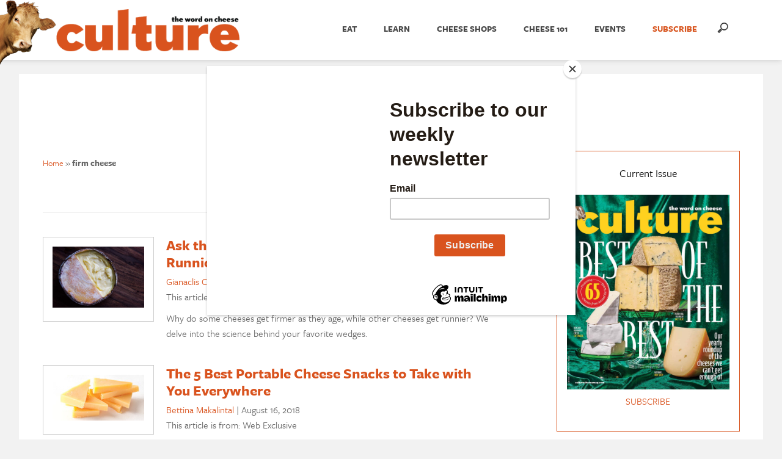

--- FILE ---
content_type: text/html; charset=UTF-8
request_url: https://culturecheesemag.com/tag/firm-cheese/
body_size: 18310
content:
<!doctype html>
<html lang="en-US">
	<head>
		
		<!-- Global site tag (gtag.js) - Google Analytics -->
		<script async src="https://www.googletagmanager.com/gtag/js?id=UA-8907274-1"></script>
		<script>
			window.dataLayer = window.dataLayer || [];
			function gtag(){dataLayer.push(arguments);}
			gtag('js', new Date());
			gtag('config', 'UA-8907274-1');
			gtag('config', 'G-HG4B9DGLMS');
		</script>
		
		<!-- Google Tag Manager -->
		<script>(function(w,d,s,l,i){w[l]=w[l]||[];w[l].push({'gtm.start':
		new Date().getTime(),event:'gtm.js'});var f=d.getElementsByTagName(s)[0],
		j=d.createElement(s),dl=l!='dataLayer'?'&l='+l:'';j.async=true;j.src=
		'https://www.googletagmanager.com/gtm.js?id='+i+dl;f.parentNode.insertBefore(j,f);
		})(window,document,'script','dataLayer','GTM-PJWWR7KM');</script>
		<!-- End Google Tag Manager -->

		<meta charset="utf-8">
		<meta name="viewport" content="width=device-width">
		<meta name="pocket-site-verification" content="f6af8345962084509bc46bbac7cef4" />
		<meta name="google-site-verification" content="YGOVyZ3aMn6SZIRkYDXYtiNgSpuHInysEJbgwM-yOYo" />
		<meta name="viewport" content="width=device-width, initial-scale=1.0"/>
		<meta name="msvalidate.01" content="4935C5EF7C01C8653A1D91C794779471" />
		<meta name="fo-verify" content="4108950a-41b8-4f8f-9669-2ec4e66b0785" />
		<link rel="icon" type="image/jpg" href="//culturecheesemag.com/culture-icon.jpg">
		<link rel="stylesheet" href="https://culturecheesemag.com/wp-content/themes/culturecheesemag_theme/style.css">
		<link rel="stylesheet" href="https://culturecheesemag.com/wp-content/themes/culturecheesemag_theme/css/responsive-nav.css">
		<link href="//netdna.bootstrapcdn.com/font-awesome/4.1.0/css/font-awesome.min.css" rel="stylesheet">
		<link rel="stylesheet" type="text/css" href="https://culturecheesemag.com/wp-content/themes/culturecheesemag_theme/css/dropdown.css" />
		<link href='https://fonts.googleapis.com/css?family=Open+Sans:400,300,300italic,400italic,600,600italic,700,700italic,800,800italic' rel='stylesheet' type='text/css'>
		
<!--
		<link rel='stylesheet' id='pointelle_default-css'  href='https://culturecheesemag.com/wp-content/plugins/pointelle-slider/css/skins/default/style.css?ver=2.0.3' type='text/css' media='all' />
-->

    <!-- Quantcast Tag -->

    <script type="text/javascript">
      var _qevents = _qevents || [];

      (function() {
      var elem = document.createElement('script');
      elem.src = (document.location.protocol == "https:" ? "https://secure" : "http://edge") + ".quantserve.com/quant.js";
      elem.async = true;
      elem.type = "text/javascript";
      var scpt = document.getElementsByTagName('script')[0];
      scpt.parentNode.insertBefore(elem, scpt);
      })();

      _qevents.push({
      qacct:"p-e4yZRRfhq0EY4"
      });
    </script>

    <script async='async' src='https://www.googletagservices.com/tag/js/gpt.js'></script>
    <script type='text/javascript'>
      var googletag = googletag || {};
      googletag.cmd = googletag.cmd || [];
    </script>

    <script type='text/javascript'>
		googletag.cmd.push(function() {
			googletag.defineSlot('/9679653/home_top_300x250', [300, 250], 'div-gpt-ad-1485269669951-0').addService(googletag.pubads());
			googletag.defineSlot('/9679653/leaderboard', [[728, 90],[728,180]], 'div-gpt-ad-1485269669951-1').addService(googletag.pubads());
			googletag.defineSlot('/9679653/home_new_bottom_right_300x250', [300, 250], 'div-gpt-ad-1485269669951-2').addService(googletag.pubads());
			googletag.defineSlot('/9679653/home_bottom_right_300x250', [300, 250], 'div-gpt-ad-1485269669951-3').addService(googletag.pubads());
			googletag.defineSlot('/9679653/bottom_leaderboard', [728, 90], 'div-gpt-ad-1485269669951-4').addService(googletag.pubads());
			googletag.pubads().enableSingleRequest();
			googletag.enableServices();
		});
    </script>

    <script>
      (function(i,s,o,g,r,a,m){i['GoogleAnalyticsObject']=r;i[r]=i[r]||function(){
      (i[r].q=i[r].q||[]).push(arguments)},i[r].l=1*new Date();a=s.createElement(o),
      m=s.getElementsByTagName(o)[0];a.async=1;a.src=g;m.parentNode.insertBefore(a,m)
      })(window,document,'script','//www.google-analytics.com/analytics.js','ga');

      ga('create', 'UA-8907274-1', 'auto');
      ga('send', 'pageview');
    </script>
	  
	  
	  <!-- Facebook Pixel Code -->
	  <script>
		  !function(f,b,e,v,n,t,s)
		  {if(f.fbq)return;n=f.fbq=function(){n.callMethod?
			  n.callMethod.apply(n,arguments):n.queue.push(arguments)};
		   if(!f._fbq)f._fbq=n;n.push=n;n.loaded=!0;n.version='2.0';
		   n.queue=[];t=b.createElement(e);t.async=!0;
		   t.src=v;s=b.getElementsByTagName(e)[0];
		   s.parentNode.insertBefore(t,s)}(window,document,'script',
										   'https://connect.facebook.net/en_US/fbevents.js');
		  fbq('init', '609772932943509'); 
		  fbq('track', 'PageView');
	  </script>
	  <noscript>
		  <img height="1" width="1"
			   src="https://www.facebook.com/tr?id=609772932943509&ev=PageView
					&noscript=1"/>
	  </noscript>
	  <!-- End Facebook Pixel Code -->
	  
		<!-- Mailchimp POPUP Code -->
		<script id="mcjs">!function(c,h,i,m,p){m=c.createElement(h),p=c.getElementsByTagName(h)[0],m.async=1,m.src=i,p.parentNode.insertBefore(m,p)}(document,"script","https://chimpstatic.com/mcjs-connected/js/users/c636c679f05cb1485e3abb43f/d548fffb0a7ebdf63418d1370.js");</script>
		<!-- End Mailchimp POPUP Code -->
		
<meta name='robots' content='index, follow, max-image-preview:large, max-snippet:-1, max-video-preview:-1' />
	<style>img:is([sizes="auto" i], [sizes^="auto," i]) { contain-intrinsic-size: 3000px 1500px }</style>
	
	<!-- This site is optimized with the Yoast SEO Premium plugin v24.4 (Yoast SEO v24.4) - https://yoast.com/wordpress/plugins/seo/ -->
	<title>firm cheese Archives | culture: the word on cheese</title>
	<link rel="canonical" href="https://culturecheesemag.com/tag/firm-cheese/" />
	<meta property="og:locale" content="en_US" />
	<meta property="og:type" content="article" />
	<meta property="og:title" content="firm cheese Archives | culture: the word on cheese" />
	<meta property="og:url" content="https://culturecheesemag.com/tag/firm-cheese/" />
	<meta property="og:site_name" content="culture: the word on cheese" />
	<meta property="og:image" content="https://culturecheesemag.com/wp-content/uploads/2020/10/Society6Avatar.jpg" />
	<meta property="og:image:width" content="900" />
	<meta property="og:image:height" content="900" />
	<meta property="og:image:type" content="image/jpeg" />
	<meta name="twitter:card" content="summary_large_image" />
	<meta name="twitter:site" content="@culturecheese" />
	<script type="application/ld+json" class="yoast-schema-graph">{"@context":"https://schema.org","@graph":[{"@type":"CollectionPage","@id":"https://culturecheesemag.com/tag/firm-cheese/","url":"https://culturecheesemag.com/tag/firm-cheese/","name":"firm cheese Archives | culture: the word on cheese","isPartOf":{"@id":"https://culturecheesemag.com/#website"},"primaryImageOfPage":{"@id":"https://culturecheesemag.com/tag/firm-cheese/#primaryimage"},"image":{"@id":"https://culturecheesemag.com/tag/firm-cheese/#primaryimage"},"thumbnailUrl":"https://culturecheesemag.com/wp-content/uploads/2019/04/Rush-Creek-Reserve-2-e1555933835207.jpg","breadcrumb":{"@id":"https://culturecheesemag.com/tag/firm-cheese/#breadcrumb"},"inLanguage":"en-US"},{"@type":"ImageObject","inLanguage":"en-US","@id":"https://culturecheesemag.com/tag/firm-cheese/#primaryimage","url":"https://culturecheesemag.com/wp-content/uploads/2019/04/Rush-Creek-Reserve-2-e1555933835207.jpg","contentUrl":"https://culturecheesemag.com/wp-content/uploads/2019/04/Rush-Creek-Reserve-2-e1555933835207.jpg","width":1600,"height":1066,"caption":"Rush Creek Reserve"},{"@type":"BreadcrumbList","@id":"https://culturecheesemag.com/tag/firm-cheese/#breadcrumb","itemListElement":[{"@type":"ListItem","position":1,"name":"Home","item":"https://culturecheesemag.com/"},{"@type":"ListItem","position":2,"name":"firm cheese"}]},{"@type":"WebSite","@id":"https://culturecheesemag.com/#website","url":"https://culturecheesemag.com/","name":"culture: the word on cheese","description":"Culture, America&#039;s magazine for cheese lovers, delivers stories about cheeses, cheesemakers, travel to gorgeous cheese regions, and practical tips on buying, presenting, and cooking with cheese.","publisher":{"@id":"https://culturecheesemag.com/#organization"},"potentialAction":[{"@type":"SearchAction","target":{"@type":"EntryPoint","urlTemplate":"https://culturecheesemag.com/?s={search_term_string}"},"query-input":{"@type":"PropertyValueSpecification","valueRequired":true,"valueName":"search_term_string"}}],"inLanguage":"en-US"},{"@type":"Organization","@id":"https://culturecheesemag.com/#organization","name":"Culture Cheese Magazine","url":"https://culturecheesemag.com/","logo":{"@type":"ImageObject","inLanguage":"en-US","@id":"https://culturecheesemag.com/#/schema/logo/image/","url":"https://culturecheesemag.com/wp-content/uploads/2018/08/Culture-Logo.jpg","contentUrl":"https://culturecheesemag.com/wp-content/uploads/2018/08/Culture-Logo.jpg","width":545,"height":545,"caption":"Culture Cheese Magazine"},"image":{"@id":"https://culturecheesemag.com/#/schema/logo/image/"},"sameAs":["https://www.facebook.com/culturecheesemag","https://x.com/culturecheese","https://www.instagram.com/culturecheese/"]}]}</script>
	<!-- / Yoast SEO Premium plugin. -->


<link rel='dns-prefetch' href='//static.addtoany.com' />
<link rel="alternate" type="application/rss+xml" title="culture: the word on cheese &raquo; firm cheese Tag Feed" href="https://culturecheesemag.com/tag/firm-cheese/feed/" />
<script type="text/javascript">
/* <![CDATA[ */
window._wpemojiSettings = {"baseUrl":"https:\/\/s.w.org\/images\/core\/emoji\/16.0.1\/72x72\/","ext":".png","svgUrl":"https:\/\/s.w.org\/images\/core\/emoji\/16.0.1\/svg\/","svgExt":".svg","source":{"concatemoji":"https:\/\/culturecheesemag.com\/wp-includes\/js\/wp-emoji-release.min.js?ver=6.8.3"}};
/*! This file is auto-generated */
!function(s,n){var o,i,e;function c(e){try{var t={supportTests:e,timestamp:(new Date).valueOf()};sessionStorage.setItem(o,JSON.stringify(t))}catch(e){}}function p(e,t,n){e.clearRect(0,0,e.canvas.width,e.canvas.height),e.fillText(t,0,0);var t=new Uint32Array(e.getImageData(0,0,e.canvas.width,e.canvas.height).data),a=(e.clearRect(0,0,e.canvas.width,e.canvas.height),e.fillText(n,0,0),new Uint32Array(e.getImageData(0,0,e.canvas.width,e.canvas.height).data));return t.every(function(e,t){return e===a[t]})}function u(e,t){e.clearRect(0,0,e.canvas.width,e.canvas.height),e.fillText(t,0,0);for(var n=e.getImageData(16,16,1,1),a=0;a<n.data.length;a++)if(0!==n.data[a])return!1;return!0}function f(e,t,n,a){switch(t){case"flag":return n(e,"\ud83c\udff3\ufe0f\u200d\u26a7\ufe0f","\ud83c\udff3\ufe0f\u200b\u26a7\ufe0f")?!1:!n(e,"\ud83c\udde8\ud83c\uddf6","\ud83c\udde8\u200b\ud83c\uddf6")&&!n(e,"\ud83c\udff4\udb40\udc67\udb40\udc62\udb40\udc65\udb40\udc6e\udb40\udc67\udb40\udc7f","\ud83c\udff4\u200b\udb40\udc67\u200b\udb40\udc62\u200b\udb40\udc65\u200b\udb40\udc6e\u200b\udb40\udc67\u200b\udb40\udc7f");case"emoji":return!a(e,"\ud83e\udedf")}return!1}function g(e,t,n,a){var r="undefined"!=typeof WorkerGlobalScope&&self instanceof WorkerGlobalScope?new OffscreenCanvas(300,150):s.createElement("canvas"),o=r.getContext("2d",{willReadFrequently:!0}),i=(o.textBaseline="top",o.font="600 32px Arial",{});return e.forEach(function(e){i[e]=t(o,e,n,a)}),i}function t(e){var t=s.createElement("script");t.src=e,t.defer=!0,s.head.appendChild(t)}"undefined"!=typeof Promise&&(o="wpEmojiSettingsSupports",i=["flag","emoji"],n.supports={everything:!0,everythingExceptFlag:!0},e=new Promise(function(e){s.addEventListener("DOMContentLoaded",e,{once:!0})}),new Promise(function(t){var n=function(){try{var e=JSON.parse(sessionStorage.getItem(o));if("object"==typeof e&&"number"==typeof e.timestamp&&(new Date).valueOf()<e.timestamp+604800&&"object"==typeof e.supportTests)return e.supportTests}catch(e){}return null}();if(!n){if("undefined"!=typeof Worker&&"undefined"!=typeof OffscreenCanvas&&"undefined"!=typeof URL&&URL.createObjectURL&&"undefined"!=typeof Blob)try{var e="postMessage("+g.toString()+"("+[JSON.stringify(i),f.toString(),p.toString(),u.toString()].join(",")+"));",a=new Blob([e],{type:"text/javascript"}),r=new Worker(URL.createObjectURL(a),{name:"wpTestEmojiSupports"});return void(r.onmessage=function(e){c(n=e.data),r.terminate(),t(n)})}catch(e){}c(n=g(i,f,p,u))}t(n)}).then(function(e){for(var t in e)n.supports[t]=e[t],n.supports.everything=n.supports.everything&&n.supports[t],"flag"!==t&&(n.supports.everythingExceptFlag=n.supports.everythingExceptFlag&&n.supports[t]);n.supports.everythingExceptFlag=n.supports.everythingExceptFlag&&!n.supports.flag,n.DOMReady=!1,n.readyCallback=function(){n.DOMReady=!0}}).then(function(){return e}).then(function(){var e;n.supports.everything||(n.readyCallback(),(e=n.source||{}).concatemoji?t(e.concatemoji):e.wpemoji&&e.twemoji&&(t(e.twemoji),t(e.wpemoji)))}))}((window,document),window._wpemojiSettings);
/* ]]> */
</script>
<link rel='stylesheet' id='wprm-public-css' href='https://culturecheesemag.com/wp-content/plugins/wp-recipe-maker/dist/public-modern.css?ver=9.8.2' type='text/css' media='all' />
<link rel='stylesheet' id='sbi_styles-css' href='https://culturecheesemag.com/wp-content/plugins/instagram-feed-pro/css/sbi-styles.min.css?ver=6.5.1' type='text/css' media='all' />
<style id='wp-emoji-styles-inline-css' type='text/css'>

	img.wp-smiley, img.emoji {
		display: inline !important;
		border: none !important;
		box-shadow: none !important;
		height: 1em !important;
		width: 1em !important;
		margin: 0 0.07em !important;
		vertical-align: -0.1em !important;
		background: none !important;
		padding: 0 !important;
	}
</style>
<link rel='stylesheet' id='wp-block-library-css' href='https://culturecheesemag.com/wp-includes/css/dist/block-library/style.min.css?ver=6.8.3' type='text/css' media='all' />
<style id='classic-theme-styles-inline-css' type='text/css'>
/*! This file is auto-generated */
.wp-block-button__link{color:#fff;background-color:#32373c;border-radius:9999px;box-shadow:none;text-decoration:none;padding:calc(.667em + 2px) calc(1.333em + 2px);font-size:1.125em}.wp-block-file__button{background:#32373c;color:#fff;text-decoration:none}
</style>
<style id='co-authors-plus-coauthors-style-inline-css' type='text/css'>
.wp-block-co-authors-plus-coauthors.is-layout-flow [class*=wp-block-co-authors-plus]{display:inline}

</style>
<style id='co-authors-plus-avatar-style-inline-css' type='text/css'>
.wp-block-co-authors-plus-avatar :where(img){height:auto;max-width:100%;vertical-align:bottom}.wp-block-co-authors-plus-coauthors.is-layout-flow .wp-block-co-authors-plus-avatar :where(img){vertical-align:middle}.wp-block-co-authors-plus-avatar:is(.alignleft,.alignright){display:table}.wp-block-co-authors-plus-avatar.aligncenter{display:table;margin-inline:auto}

</style>
<style id='co-authors-plus-image-style-inline-css' type='text/css'>
.wp-block-co-authors-plus-image{margin-bottom:0}.wp-block-co-authors-plus-image :where(img){height:auto;max-width:100%;vertical-align:bottom}.wp-block-co-authors-plus-coauthors.is-layout-flow .wp-block-co-authors-plus-image :where(img){vertical-align:middle}.wp-block-co-authors-plus-image:is(.alignfull,.alignwide) :where(img){width:100%}.wp-block-co-authors-plus-image:is(.alignleft,.alignright){display:table}.wp-block-co-authors-plus-image.aligncenter{display:table;margin-inline:auto}

</style>
<style id='global-styles-inline-css' type='text/css'>
:root{--wp--preset--aspect-ratio--square: 1;--wp--preset--aspect-ratio--4-3: 4/3;--wp--preset--aspect-ratio--3-4: 3/4;--wp--preset--aspect-ratio--3-2: 3/2;--wp--preset--aspect-ratio--2-3: 2/3;--wp--preset--aspect-ratio--16-9: 16/9;--wp--preset--aspect-ratio--9-16: 9/16;--wp--preset--color--black: #000000;--wp--preset--color--cyan-bluish-gray: #abb8c3;--wp--preset--color--white: #ffffff;--wp--preset--color--pale-pink: #f78da7;--wp--preset--color--vivid-red: #cf2e2e;--wp--preset--color--luminous-vivid-orange: #ff6900;--wp--preset--color--luminous-vivid-amber: #fcb900;--wp--preset--color--light-green-cyan: #7bdcb5;--wp--preset--color--vivid-green-cyan: #00d084;--wp--preset--color--pale-cyan-blue: #8ed1fc;--wp--preset--color--vivid-cyan-blue: #0693e3;--wp--preset--color--vivid-purple: #9b51e0;--wp--preset--gradient--vivid-cyan-blue-to-vivid-purple: linear-gradient(135deg,rgba(6,147,227,1) 0%,rgb(155,81,224) 100%);--wp--preset--gradient--light-green-cyan-to-vivid-green-cyan: linear-gradient(135deg,rgb(122,220,180) 0%,rgb(0,208,130) 100%);--wp--preset--gradient--luminous-vivid-amber-to-luminous-vivid-orange: linear-gradient(135deg,rgba(252,185,0,1) 0%,rgba(255,105,0,1) 100%);--wp--preset--gradient--luminous-vivid-orange-to-vivid-red: linear-gradient(135deg,rgba(255,105,0,1) 0%,rgb(207,46,46) 100%);--wp--preset--gradient--very-light-gray-to-cyan-bluish-gray: linear-gradient(135deg,rgb(238,238,238) 0%,rgb(169,184,195) 100%);--wp--preset--gradient--cool-to-warm-spectrum: linear-gradient(135deg,rgb(74,234,220) 0%,rgb(151,120,209) 20%,rgb(207,42,186) 40%,rgb(238,44,130) 60%,rgb(251,105,98) 80%,rgb(254,248,76) 100%);--wp--preset--gradient--blush-light-purple: linear-gradient(135deg,rgb(255,206,236) 0%,rgb(152,150,240) 100%);--wp--preset--gradient--blush-bordeaux: linear-gradient(135deg,rgb(254,205,165) 0%,rgb(254,45,45) 50%,rgb(107,0,62) 100%);--wp--preset--gradient--luminous-dusk: linear-gradient(135deg,rgb(255,203,112) 0%,rgb(199,81,192) 50%,rgb(65,88,208) 100%);--wp--preset--gradient--pale-ocean: linear-gradient(135deg,rgb(255,245,203) 0%,rgb(182,227,212) 50%,rgb(51,167,181) 100%);--wp--preset--gradient--electric-grass: linear-gradient(135deg,rgb(202,248,128) 0%,rgb(113,206,126) 100%);--wp--preset--gradient--midnight: linear-gradient(135deg,rgb(2,3,129) 0%,rgb(40,116,252) 100%);--wp--preset--font-size--small: 13px;--wp--preset--font-size--medium: 20px;--wp--preset--font-size--large: 36px;--wp--preset--font-size--x-large: 42px;--wp--preset--spacing--20: 0.44rem;--wp--preset--spacing--30: 0.67rem;--wp--preset--spacing--40: 1rem;--wp--preset--spacing--50: 1.5rem;--wp--preset--spacing--60: 2.25rem;--wp--preset--spacing--70: 3.38rem;--wp--preset--spacing--80: 5.06rem;--wp--preset--shadow--natural: 6px 6px 9px rgba(0, 0, 0, 0.2);--wp--preset--shadow--deep: 12px 12px 50px rgba(0, 0, 0, 0.4);--wp--preset--shadow--sharp: 6px 6px 0px rgba(0, 0, 0, 0.2);--wp--preset--shadow--outlined: 6px 6px 0px -3px rgba(255, 255, 255, 1), 6px 6px rgba(0, 0, 0, 1);--wp--preset--shadow--crisp: 6px 6px 0px rgba(0, 0, 0, 1);}:where(.is-layout-flex){gap: 0.5em;}:where(.is-layout-grid){gap: 0.5em;}body .is-layout-flex{display: flex;}.is-layout-flex{flex-wrap: wrap;align-items: center;}.is-layout-flex > :is(*, div){margin: 0;}body .is-layout-grid{display: grid;}.is-layout-grid > :is(*, div){margin: 0;}:where(.wp-block-columns.is-layout-flex){gap: 2em;}:where(.wp-block-columns.is-layout-grid){gap: 2em;}:where(.wp-block-post-template.is-layout-flex){gap: 1.25em;}:where(.wp-block-post-template.is-layout-grid){gap: 1.25em;}.has-black-color{color: var(--wp--preset--color--black) !important;}.has-cyan-bluish-gray-color{color: var(--wp--preset--color--cyan-bluish-gray) !important;}.has-white-color{color: var(--wp--preset--color--white) !important;}.has-pale-pink-color{color: var(--wp--preset--color--pale-pink) !important;}.has-vivid-red-color{color: var(--wp--preset--color--vivid-red) !important;}.has-luminous-vivid-orange-color{color: var(--wp--preset--color--luminous-vivid-orange) !important;}.has-luminous-vivid-amber-color{color: var(--wp--preset--color--luminous-vivid-amber) !important;}.has-light-green-cyan-color{color: var(--wp--preset--color--light-green-cyan) !important;}.has-vivid-green-cyan-color{color: var(--wp--preset--color--vivid-green-cyan) !important;}.has-pale-cyan-blue-color{color: var(--wp--preset--color--pale-cyan-blue) !important;}.has-vivid-cyan-blue-color{color: var(--wp--preset--color--vivid-cyan-blue) !important;}.has-vivid-purple-color{color: var(--wp--preset--color--vivid-purple) !important;}.has-black-background-color{background-color: var(--wp--preset--color--black) !important;}.has-cyan-bluish-gray-background-color{background-color: var(--wp--preset--color--cyan-bluish-gray) !important;}.has-white-background-color{background-color: var(--wp--preset--color--white) !important;}.has-pale-pink-background-color{background-color: var(--wp--preset--color--pale-pink) !important;}.has-vivid-red-background-color{background-color: var(--wp--preset--color--vivid-red) !important;}.has-luminous-vivid-orange-background-color{background-color: var(--wp--preset--color--luminous-vivid-orange) !important;}.has-luminous-vivid-amber-background-color{background-color: var(--wp--preset--color--luminous-vivid-amber) !important;}.has-light-green-cyan-background-color{background-color: var(--wp--preset--color--light-green-cyan) !important;}.has-vivid-green-cyan-background-color{background-color: var(--wp--preset--color--vivid-green-cyan) !important;}.has-pale-cyan-blue-background-color{background-color: var(--wp--preset--color--pale-cyan-blue) !important;}.has-vivid-cyan-blue-background-color{background-color: var(--wp--preset--color--vivid-cyan-blue) !important;}.has-vivid-purple-background-color{background-color: var(--wp--preset--color--vivid-purple) !important;}.has-black-border-color{border-color: var(--wp--preset--color--black) !important;}.has-cyan-bluish-gray-border-color{border-color: var(--wp--preset--color--cyan-bluish-gray) !important;}.has-white-border-color{border-color: var(--wp--preset--color--white) !important;}.has-pale-pink-border-color{border-color: var(--wp--preset--color--pale-pink) !important;}.has-vivid-red-border-color{border-color: var(--wp--preset--color--vivid-red) !important;}.has-luminous-vivid-orange-border-color{border-color: var(--wp--preset--color--luminous-vivid-orange) !important;}.has-luminous-vivid-amber-border-color{border-color: var(--wp--preset--color--luminous-vivid-amber) !important;}.has-light-green-cyan-border-color{border-color: var(--wp--preset--color--light-green-cyan) !important;}.has-vivid-green-cyan-border-color{border-color: var(--wp--preset--color--vivid-green-cyan) !important;}.has-pale-cyan-blue-border-color{border-color: var(--wp--preset--color--pale-cyan-blue) !important;}.has-vivid-cyan-blue-border-color{border-color: var(--wp--preset--color--vivid-cyan-blue) !important;}.has-vivid-purple-border-color{border-color: var(--wp--preset--color--vivid-purple) !important;}.has-vivid-cyan-blue-to-vivid-purple-gradient-background{background: var(--wp--preset--gradient--vivid-cyan-blue-to-vivid-purple) !important;}.has-light-green-cyan-to-vivid-green-cyan-gradient-background{background: var(--wp--preset--gradient--light-green-cyan-to-vivid-green-cyan) !important;}.has-luminous-vivid-amber-to-luminous-vivid-orange-gradient-background{background: var(--wp--preset--gradient--luminous-vivid-amber-to-luminous-vivid-orange) !important;}.has-luminous-vivid-orange-to-vivid-red-gradient-background{background: var(--wp--preset--gradient--luminous-vivid-orange-to-vivid-red) !important;}.has-very-light-gray-to-cyan-bluish-gray-gradient-background{background: var(--wp--preset--gradient--very-light-gray-to-cyan-bluish-gray) !important;}.has-cool-to-warm-spectrum-gradient-background{background: var(--wp--preset--gradient--cool-to-warm-spectrum) !important;}.has-blush-light-purple-gradient-background{background: var(--wp--preset--gradient--blush-light-purple) !important;}.has-blush-bordeaux-gradient-background{background: var(--wp--preset--gradient--blush-bordeaux) !important;}.has-luminous-dusk-gradient-background{background: var(--wp--preset--gradient--luminous-dusk) !important;}.has-pale-ocean-gradient-background{background: var(--wp--preset--gradient--pale-ocean) !important;}.has-electric-grass-gradient-background{background: var(--wp--preset--gradient--electric-grass) !important;}.has-midnight-gradient-background{background: var(--wp--preset--gradient--midnight) !important;}.has-small-font-size{font-size: var(--wp--preset--font-size--small) !important;}.has-medium-font-size{font-size: var(--wp--preset--font-size--medium) !important;}.has-large-font-size{font-size: var(--wp--preset--font-size--large) !important;}.has-x-large-font-size{font-size: var(--wp--preset--font-size--x-large) !important;}
:where(.wp-block-post-template.is-layout-flex){gap: 1.25em;}:where(.wp-block-post-template.is-layout-grid){gap: 1.25em;}
:where(.wp-block-columns.is-layout-flex){gap: 2em;}:where(.wp-block-columns.is-layout-grid){gap: 2em;}
:root :where(.wp-block-pullquote){font-size: 1.5em;line-height: 1.6;}
</style>
<link rel='stylesheet' id='contact-form-7-css' href='https://culturecheesemag.com/wp-content/plugins/contact-form-7/includes/css/styles.css?ver=6.0.3' type='text/css' media='all' />
<link rel='stylesheet' id='ppress-frontend-css' href='https://culturecheesemag.com/wp-content/plugins/wp-user-avatar/assets/css/frontend.min.css?ver=4.15.21' type='text/css' media='all' />
<link rel='stylesheet' id='ppress-flatpickr-css' href='https://culturecheesemag.com/wp-content/plugins/wp-user-avatar/assets/flatpickr/flatpickr.min.css?ver=4.15.21' type='text/css' media='all' />
<link rel='stylesheet' id='ppress-select2-css' href='https://culturecheesemag.com/wp-content/plugins/wp-user-avatar/assets/select2/select2.min.css?ver=6.8.3' type='text/css' media='all' />
<link rel='stylesheet' id='owl-style-carousel-css' href='https://culturecheesemag.com/wp-content/themes/culturecheesemag_theme/css/owl.carousel.css?ver=6.8.3' type='text/css' media='all' />
<style id='akismet-widget-style-inline-css' type='text/css'>

			.a-stats {
				--akismet-color-mid-green: #357b49;
				--akismet-color-white: #fff;
				--akismet-color-light-grey: #f6f7f7;

				max-width: 350px;
				width: auto;
			}

			.a-stats * {
				all: unset;
				box-sizing: border-box;
			}

			.a-stats strong {
				font-weight: 600;
			}

			.a-stats a.a-stats__link,
			.a-stats a.a-stats__link:visited,
			.a-stats a.a-stats__link:active {
				background: var(--akismet-color-mid-green);
				border: none;
				box-shadow: none;
				border-radius: 8px;
				color: var(--akismet-color-white);
				cursor: pointer;
				display: block;
				font-family: -apple-system, BlinkMacSystemFont, 'Segoe UI', 'Roboto', 'Oxygen-Sans', 'Ubuntu', 'Cantarell', 'Helvetica Neue', sans-serif;
				font-weight: 500;
				padding: 12px;
				text-align: center;
				text-decoration: none;
				transition: all 0.2s ease;
			}

			/* Extra specificity to deal with TwentyTwentyOne focus style */
			.widget .a-stats a.a-stats__link:focus {
				background: var(--akismet-color-mid-green);
				color: var(--akismet-color-white);
				text-decoration: none;
			}

			.a-stats a.a-stats__link:hover {
				filter: brightness(110%);
				box-shadow: 0 4px 12px rgba(0, 0, 0, 0.06), 0 0 2px rgba(0, 0, 0, 0.16);
			}

			.a-stats .count {
				color: var(--akismet-color-white);
				display: block;
				font-size: 1.5em;
				line-height: 1.4;
				padding: 0 13px;
				white-space: nowrap;
			}
		
</style>
<link rel='stylesheet' id='addtoany-css' href='https://culturecheesemag.com/wp-content/plugins/add-to-any/addtoany.min.css?ver=1.16' type='text/css' media='all' />
<script type="text/javascript" src="https://culturecheesemag.com/wp-includes/js/jquery/jquery.min.js?ver=3.7.1" id="jquery-core-js"></script>
<script type="text/javascript" src="https://culturecheesemag.com/wp-includes/js/jquery/jquery-migrate.min.js?ver=3.4.1" id="jquery-migrate-js"></script>
<script type="text/javascript" id="sbi_scripts-js-extra">
/* <![CDATA[ */
var sb_instagram_js_options = {"font_method":"svg","resized_url":"https:\/\/culturecheesemag.com\/wp-content\/uploads\/sb-instagram-feed-images\/","placeholder":"https:\/\/culturecheesemag.com\/wp-content\/plugins\/instagram-feed-pro\/img\/placeholder.png","br_adjust":"1"};
var sbiTranslations = {"share":"Share"};
/* ]]> */
</script>
<script type="text/javascript" src="https://culturecheesemag.com/wp-content/plugins/instagram-feed-pro/js/sbi-scripts.min.js?ver=6.5.1" id="sbi_scripts-js"></script>
<script type="text/javascript" id="addtoany-core-js-before">
/* <![CDATA[ */
window.a2a_config=window.a2a_config||{};a2a_config.callbacks=[];a2a_config.overlays=[];a2a_config.templates={};
/* ]]> */
</script>
<script type="text/javascript" defer src="https://static.addtoany.com/menu/page.js" id="addtoany-core-js"></script>
<script type="text/javascript" defer src="https://culturecheesemag.com/wp-content/plugins/add-to-any/addtoany.min.js?ver=1.1" id="addtoany-jquery-js"></script>
<script type="text/javascript" src="https://culturecheesemag.com/wp-content/plugins/wp-user-avatar/assets/flatpickr/flatpickr.min.js?ver=4.15.21" id="ppress-flatpickr-js"></script>
<script type="text/javascript" src="https://culturecheesemag.com/wp-content/plugins/wp-user-avatar/assets/select2/select2.min.js?ver=4.15.21" id="ppress-select2-js"></script>
<script type="text/javascript" src="https://culturecheesemag.com/wp-content/themes/culturecheesemag_theme/js/slick.min.js?ver=6.8.3" id="slick-js-js"></script>
<script type="text/javascript" src="https://culturecheesemag.com/wp-content/plugins/culture_cheeseRetailers/cheeseRetailers.js?ver=6.8.3" id="cheese-retailer-js-js"></script>
<script type="text/javascript" src="https://culturecheesemag.com/wp-content/themes/culturecheesemag_theme/js/jssor.js?ver=6.8.3" id="jssor-js-js"></script>
<script type="text/javascript" src="https://culturecheesemag.com/wp-content/themes/culturecheesemag_theme/js/jssor.slider.js?ver=6.8.3" id="jssor-slider-js-js"></script>
<script type="text/javascript" src="https://culturecheesemag.com/wp-content/themes/culturecheesemag_theme/js/main.js?ver=6.8.3" id="main-js-js"></script>
<link rel="https://api.w.org/" href="https://culturecheesemag.com/wp-json/" /><link rel="alternate" title="JSON" type="application/json" href="https://culturecheesemag.com/wp-json/wp/v2/tags/4302" /><link rel="EditURI" type="application/rsd+xml" title="RSD" href="https://culturecheesemag.com/xmlrpc.php?rsd" />
<style type="text/css">
			.wpsdc-drop-cap {				
				padding : 0;
				font-size : 5em;
				line-height : 0.8em;}
		</style><style type="text/css"> .tippy-box[data-theme~="wprm"] { background-color: #333333; color: #FFFFFF; } .tippy-box[data-theme~="wprm"][data-placement^="top"] > .tippy-arrow::before { border-top-color: #333333; } .tippy-box[data-theme~="wprm"][data-placement^="bottom"] > .tippy-arrow::before { border-bottom-color: #333333; } .tippy-box[data-theme~="wprm"][data-placement^="left"] > .tippy-arrow::before { border-left-color: #333333; } .tippy-box[data-theme~="wprm"][data-placement^="right"] > .tippy-arrow::before { border-right-color: #333333; } .tippy-box[data-theme~="wprm"] a { color: #FFFFFF; } .wprm-comment-rating svg { width: 18px !important; height: 18px !important; } img.wprm-comment-rating { width: 90px !important; height: 18px !important; } body { --comment-rating-star-color: #343434; } body { --wprm-popup-font-size: 16px; } body { --wprm-popup-background: #ffffff; } body { --wprm-popup-title: #000000; } body { --wprm-popup-content: #444444; } body { --wprm-popup-button-background: #444444; } body { --wprm-popup-button-text: #ffffff; }</style><style type="text/css">.wprm-glossary-term {color: #5A822B;text-decoration: underline;cursor: help;}</style><style type="text/css">.wprm-recipe-template-snippet-basic-buttons {
    font-family: inherit; /* wprm_font_family type=font */
    font-size: 0.9em; /* wprm_font_size type=font_size */
    text-align: center; /* wprm_text_align type=align */
    margin-top: 0px; /* wprm_margin_top type=size */
    margin-bottom: 10px; /* wprm_margin_bottom type=size */
}
.wprm-recipe-template-snippet-basic-buttons a  {
    margin: 5px; /* wprm_margin_button type=size */
    margin: 5px; /* wprm_margin_button type=size */
}

.wprm-recipe-template-snippet-basic-buttons a:first-child {
    margin-left: 0;
}
.wprm-recipe-template-snippet-basic-buttons a:last-child {
    margin-right: 0;
}.wprm-recipe-template-chic {
    margin: 20px auto;
    background-color: #fafafa; /* wprm_background type=color */
    font-family: -apple-system, BlinkMacSystemFont, "Segoe UI", Roboto, Oxygen-Sans, Ubuntu, Cantarell, "Helvetica Neue", sans-serif; /* wprm_main_font_family type=font */
    font-size: 0.9em; /* wprm_main_font_size type=font_size */
    line-height: 1.5em; /* wprm_main_line_height type=font_size */
    color: #333333; /* wprm_main_text type=color */
    max-width: 650px; /* wprm_max_width type=size */
}
.wprm-recipe-template-chic a {
    color: #3498db; /* wprm_link type=color */
}
.wprm-recipe-template-chic p, .wprm-recipe-template-chic li {
    font-family: -apple-system, BlinkMacSystemFont, "Segoe UI", Roboto, Oxygen-Sans, Ubuntu, Cantarell, "Helvetica Neue", sans-serif; /* wprm_main_font_family type=font */
    font-size: 1em !important;
    line-height: 1.5em !important; /* wprm_main_line_height type=font_size */
}
.wprm-recipe-template-chic li {
    margin: 0 0 0 32px !important;
    padding: 0 !important;
}
.rtl .wprm-recipe-template-chic li {
    margin: 0 32px 0 0 !important;
}
.wprm-recipe-template-chic ol, .wprm-recipe-template-chic ul {
    margin: 0 !important;
    padding: 0 !important;
}
.wprm-recipe-template-chic br {
    display: none;
}
.wprm-recipe-template-chic .wprm-recipe-name,
.wprm-recipe-template-chic .wprm-recipe-header {
    font-family: -apple-system, BlinkMacSystemFont, "Segoe UI", Roboto, Oxygen-Sans, Ubuntu, Cantarell, "Helvetica Neue", sans-serif; /* wprm_header_font_family type=font */
    color: #000000; /* wprm_header_text type=color */
    line-height: 1.3em; /* wprm_header_line_height type=font_size */
}
.wprm-recipe-template-chic h1,
.wprm-recipe-template-chic h2,
.wprm-recipe-template-chic h3,
.wprm-recipe-template-chic h4,
.wprm-recipe-template-chic h5,
.wprm-recipe-template-chic h6 {
    font-family: -apple-system, BlinkMacSystemFont, "Segoe UI", Roboto, Oxygen-Sans, Ubuntu, Cantarell, "Helvetica Neue", sans-serif; /* wprm_header_font_family type=font */
    color: #212121; /* wprm_header_text type=color */
    line-height: 1.3em; /* wprm_header_line_height type=font_size */
    margin: 0 !important;
    padding: 0 !important;
}
.wprm-recipe-template-chic .wprm-recipe-header {
    margin-top: 1.2em !important;
}
.wprm-recipe-template-chic h1 {
    font-size: 2em; /* wprm_h1_size type=font_size */
}
.wprm-recipe-template-chic h2 {
    font-size: 1.8em; /* wprm_h2_size type=font_size */
}
.wprm-recipe-template-chic h3 {
    font-size: 1.2em; /* wprm_h3_size type=font_size */
}
.wprm-recipe-template-chic h4 {
    font-size: 1em; /* wprm_h4_size type=font_size */
}
.wprm-recipe-template-chic h5 {
    font-size: 1em; /* wprm_h5_size type=font_size */
}
.wprm-recipe-template-chic h6 {
    font-size: 1em; /* wprm_h6_size type=font_size */
}.wprm-recipe-template-chic {
    font-size: 1em; /* wprm_main_font_size type=font_size */
	border-style: solid; /* wprm_border_style type=border */
	border-width: 1px; /* wprm_border_width type=size */
	border-color: #E0E0E0; /* wprm_border type=color */
    padding: 10px;
    background-color: #ffffff; /* wprm_background type=color */
    max-width: 950px; /* wprm_max_width type=size */
}
.wprm-recipe-template-chic a {
    color: #5A822B; /* wprm_link type=color */
}
.wprm-recipe-template-chic .wprm-recipe-name {
    line-height: 1.3em;
    font-weight: bold;
}
.wprm-recipe-template-chic .wprm-template-chic-buttons {
	clear: both;
    font-size: 0.9em;
    text-align: center;
}
.wprm-recipe-template-chic .wprm-template-chic-buttons .wprm-recipe-icon {
    margin-right: 5px;
}
.wprm-recipe-template-chic .wprm-recipe-header {
	margin-bottom: 0.5em !important;
}
.wprm-recipe-template-chic .wprm-nutrition-label-container {
	font-size: 0.9em;
}
.wprm-recipe-template-chic .wprm-call-to-action {
	border-radius: 3px;
}.wprm-recipe-template-compact-howto {
    margin: 20px auto;
    background-color: #fafafa; /* wprm_background type=color */
    font-family: -apple-system, BlinkMacSystemFont, "Segoe UI", Roboto, Oxygen-Sans, Ubuntu, Cantarell, "Helvetica Neue", sans-serif; /* wprm_main_font_family type=font */
    font-size: 0.9em; /* wprm_main_font_size type=font_size */
    line-height: 1.5em; /* wprm_main_line_height type=font_size */
    color: #333333; /* wprm_main_text type=color */
    max-width: 650px; /* wprm_max_width type=size */
}
.wprm-recipe-template-compact-howto a {
    color: #3498db; /* wprm_link type=color */
}
.wprm-recipe-template-compact-howto p, .wprm-recipe-template-compact-howto li {
    font-family: -apple-system, BlinkMacSystemFont, "Segoe UI", Roboto, Oxygen-Sans, Ubuntu, Cantarell, "Helvetica Neue", sans-serif; /* wprm_main_font_family type=font */
    font-size: 1em !important;
    line-height: 1.5em !important; /* wprm_main_line_height type=font_size */
}
.wprm-recipe-template-compact-howto li {
    margin: 0 0 0 32px !important;
    padding: 0 !important;
}
.rtl .wprm-recipe-template-compact-howto li {
    margin: 0 32px 0 0 !important;
}
.wprm-recipe-template-compact-howto ol, .wprm-recipe-template-compact-howto ul {
    margin: 0 !important;
    padding: 0 !important;
}
.wprm-recipe-template-compact-howto br {
    display: none;
}
.wprm-recipe-template-compact-howto .wprm-recipe-name,
.wprm-recipe-template-compact-howto .wprm-recipe-header {
    font-family: -apple-system, BlinkMacSystemFont, "Segoe UI", Roboto, Oxygen-Sans, Ubuntu, Cantarell, "Helvetica Neue", sans-serif; /* wprm_header_font_family type=font */
    color: #000000; /* wprm_header_text type=color */
    line-height: 1.3em; /* wprm_header_line_height type=font_size */
}
.wprm-recipe-template-compact-howto h1,
.wprm-recipe-template-compact-howto h2,
.wprm-recipe-template-compact-howto h3,
.wprm-recipe-template-compact-howto h4,
.wprm-recipe-template-compact-howto h5,
.wprm-recipe-template-compact-howto h6 {
    font-family: -apple-system, BlinkMacSystemFont, "Segoe UI", Roboto, Oxygen-Sans, Ubuntu, Cantarell, "Helvetica Neue", sans-serif; /* wprm_header_font_family type=font */
    color: #212121; /* wprm_header_text type=color */
    line-height: 1.3em; /* wprm_header_line_height type=font_size */
    margin: 0 !important;
    padding: 0 !important;
}
.wprm-recipe-template-compact-howto .wprm-recipe-header {
    margin-top: 1.2em !important;
}
.wprm-recipe-template-compact-howto h1 {
    font-size: 2em; /* wprm_h1_size type=font_size */
}
.wprm-recipe-template-compact-howto h2 {
    font-size: 1.8em; /* wprm_h2_size type=font_size */
}
.wprm-recipe-template-compact-howto h3 {
    font-size: 1.2em; /* wprm_h3_size type=font_size */
}
.wprm-recipe-template-compact-howto h4 {
    font-size: 1em; /* wprm_h4_size type=font_size */
}
.wprm-recipe-template-compact-howto h5 {
    font-size: 1em; /* wprm_h5_size type=font_size */
}
.wprm-recipe-template-compact-howto h6 {
    font-size: 1em; /* wprm_h6_size type=font_size */
}.wprm-recipe-template-compact-howto {
	border-style: solid; /* wprm_border_style type=border */
	border-width: 1px; /* wprm_border_width type=size */
	border-color: #777777; /* wprm_border type=color */
	border-radius: 0px; /* wprm_border_radius type=size */
	padding: 10px;
}</style><meta name="generator" content="Elementor 3.27.6; features: additional_custom_breakpoints; settings: css_print_method-external, google_font-enabled, font_display-swap">
			<style>
				.e-con.e-parent:nth-of-type(n+4):not(.e-lazyloaded):not(.e-no-lazyload),
				.e-con.e-parent:nth-of-type(n+4):not(.e-lazyloaded):not(.e-no-lazyload) * {
					background-image: none !important;
				}
				@media screen and (max-height: 1024px) {
					.e-con.e-parent:nth-of-type(n+3):not(.e-lazyloaded):not(.e-no-lazyload),
					.e-con.e-parent:nth-of-type(n+3):not(.e-lazyloaded):not(.e-no-lazyload) * {
						background-image: none !important;
					}
				}
				@media screen and (max-height: 640px) {
					.e-con.e-parent:nth-of-type(n+2):not(.e-lazyloaded):not(.e-no-lazyload),
					.e-con.e-parent:nth-of-type(n+2):not(.e-lazyloaded):not(.e-no-lazyload) * {
						background-image: none !important;
					}
				}
			</style>
			<meta name="generator" content="Powered by Slider Revolution 6.7.28 - responsive, Mobile-Friendly Slider Plugin for WordPress with comfortable drag and drop interface." />
<link rel="icon" href="https://culturecheesemag.com/wp-content/uploads/2018/08/cropped-Culture-Logo-32x32.jpg" sizes="32x32" />
<link rel="icon" href="https://culturecheesemag.com/wp-content/uploads/2018/08/cropped-Culture-Logo-192x192.jpg" sizes="192x192" />
<link rel="apple-touch-icon" href="https://culturecheesemag.com/wp-content/uploads/2018/08/cropped-Culture-Logo-180x180.jpg" />
<meta name="msapplication-TileImage" content="https://culturecheesemag.com/wp-content/uploads/2018/08/cropped-Culture-Logo-270x270.jpg" />
<script>function setREVStartSize(e){
			//window.requestAnimationFrame(function() {
				window.RSIW = window.RSIW===undefined ? window.innerWidth : window.RSIW;
				window.RSIH = window.RSIH===undefined ? window.innerHeight : window.RSIH;
				try {
					var pw = document.getElementById(e.c).parentNode.offsetWidth,
						newh;
					pw = pw===0 || isNaN(pw) || (e.l=="fullwidth" || e.layout=="fullwidth") ? window.RSIW : pw;
					e.tabw = e.tabw===undefined ? 0 : parseInt(e.tabw);
					e.thumbw = e.thumbw===undefined ? 0 : parseInt(e.thumbw);
					e.tabh = e.tabh===undefined ? 0 : parseInt(e.tabh);
					e.thumbh = e.thumbh===undefined ? 0 : parseInt(e.thumbh);
					e.tabhide = e.tabhide===undefined ? 0 : parseInt(e.tabhide);
					e.thumbhide = e.thumbhide===undefined ? 0 : parseInt(e.thumbhide);
					e.mh = e.mh===undefined || e.mh=="" || e.mh==="auto" ? 0 : parseInt(e.mh,0);
					if(e.layout==="fullscreen" || e.l==="fullscreen")
						newh = Math.max(e.mh,window.RSIH);
					else{
						e.gw = Array.isArray(e.gw) ? e.gw : [e.gw];
						for (var i in e.rl) if (e.gw[i]===undefined || e.gw[i]===0) e.gw[i] = e.gw[i-1];
						e.gh = e.el===undefined || e.el==="" || (Array.isArray(e.el) && e.el.length==0)? e.gh : e.el;
						e.gh = Array.isArray(e.gh) ? e.gh : [e.gh];
						for (var i in e.rl) if (e.gh[i]===undefined || e.gh[i]===0) e.gh[i] = e.gh[i-1];
											
						var nl = new Array(e.rl.length),
							ix = 0,
							sl;
						e.tabw = e.tabhide>=pw ? 0 : e.tabw;
						e.thumbw = e.thumbhide>=pw ? 0 : e.thumbw;
						e.tabh = e.tabhide>=pw ? 0 : e.tabh;
						e.thumbh = e.thumbhide>=pw ? 0 : e.thumbh;
						for (var i in e.rl) nl[i] = e.rl[i]<window.RSIW ? 0 : e.rl[i];
						sl = nl[0];
						for (var i in nl) if (sl>nl[i] && nl[i]>0) { sl = nl[i]; ix=i;}
						var m = pw>(e.gw[ix]+e.tabw+e.thumbw) ? 1 : (pw-(e.tabw+e.thumbw)) / (e.gw[ix]);
						newh =  (e.gh[ix] * m) + (e.tabh + e.thumbh);
					}
					var el = document.getElementById(e.c);
					if (el!==null && el) el.style.height = newh+"px";
					el = document.getElementById(e.c+"_wrapper");
					if (el!==null && el) {
						el.style.height = newh+"px";
						el.style.display = "block";
					}
				} catch(e){
					console.log("Failure at Presize of Slider:" + e)
				}
			//});
		  };</script>
		<style type="text/css" id="wp-custom-css">
			#homepage-popup-link img,
#homepage-sidebar-link img {
	display: block;
}
li#custom_html-7 {
	padding: 1em;
	border: 1px #d85620 solid;
}
.alm-reveal .columns3 {
	width: 33.33%;
}
.alm-reveal {
	display: flex;
	flex-wrap: wrap;
}

.pum-overlay.pum-active,
.pum-overlay.pum-active .popmake.active {
	display: block !important;
}

.right-rail li#custom_html-5 {
	padding: 1em;
	border: 1px #d85620 solid;
}

.slideroverlay {
	z-index: 1 !important;
}
img.alignleft {
	float:left;
	margin-right: 15px;
	margin-bottom: 15px;
}
img.alignright {
	float:right;
	margin-left: 15px;
	margin-bottom: 15px;
}


.page-template-countercultureclub .main-column h1 {
	color: #d85620;
}
.joinbtn {
	font-size: 14px;
	color: #fff;
	background-color: #d8551f;
	text-transform: uppercase;
	padding: 10px 20px;
	text-align: center;
	display: block;
	max-width: 80px;
}
.counterform {
	display: none;
}
.counterform.show {
	display: block;
}
.counterform {
	width: 100%;
	position: fixed;
	top: 0;
	left: 0;
	right: 0;
	bottom: 0;
	background: rgba(0,0,0,0.75);
	z-index: 999999;
}
.counterform .gform_wrapper {
	max-width: 700px;
	margin: 0 auto;
	background: #fff;
	padding: 25px;
	position: absolute;
	left: 0;
	right: 0;
	top: 50%;
	max-height: 90vh;
	transform: translateY(-50%);
	overflow: auto;
	box-sizing: border-box;
}
.counterform h3.gform_title {
	color: #d8551f;
	font-size: 32px;
}
.counterform input#gform_submit_button_3 {
	font-size: 14px;
	color: #fff;
	background-color: #d8551f;
	text-transform: uppercase;
	padding: 10px 20px;
	text-align: center;
	border: none;
}
.counterform div#gform_confirmation_wrapper_3 {
	position: absolute;
	z-index: 99999;
	left: 10px;
	right: 10px;
	top: 50%;
	bottom: 0;
	background: #fff;
	max-width: 500px;
	margin: 0 auto;
	transform: translateY(-50%);
}
.counterform div#gform_confirmation_message_3 {
	position: absolute;
	z-index: 99999;
	left: 0;
	right: 0;
	color: #000;
	text-align: center;
	top: 50%;
	transform: translateY(-50%);
}
a.closebtn {
	position: absolute;
	right: 20px;
	top: 20px;
	font-size: 40px;
	font-weight: bold;
	line-height: 43px;
	text-decoration: none;
	color: #000;
	width: 50px;
	height: 50px;
	background: #fff;
	text-align: center;
	display: block;
	border-radius: 50%;
}
#cheese-popup .cheese-image > a {
	float: left;
	width: 50%;
	background: unset;
}
#cheese-popup .cheese-image > a img {
	display: block !important;
	height: 100% !important;
}
.remove-link {
	cursor: auto;
}
.cheese-content-link .cheese-content {
	padding: 50px 50px 50px !important;
}
.cheese-content-link a {
	text-decoration: none;
}

@media screen and (max-width: 991px) {
	.alm-reveal .columns3 {
		width: 50%;
	}
}

@media(max-width: 767px) {
	.counterform .gform_wrapper {
		max-width: 90%;
		box-sizing: border-box;
		max-height: 90vh;
		overflow: auto;
	}
	.counter-content {
		padding-bottom: 20px;
	}
	.counterform h3.gform_title {
		line-height: 1em;
	}
	a.closebtn {
		font-size: 25px;
	}
	.alm-reveal .columns3 {
		width: 100%;
	}
}
		</style>
		  </head>

  <body class="archive tag tag-firm-cheese tag-4302 wp-theme-culturecheesemag_theme elementor-default elementor-kit-45699">
	  
	  <!-- Google Tag Manager (noscript) -->
	<noscript><iframe src="https://www.googletagmanager.com/ns.html?id=GTM-PJWWR7KM"
	height="0" width="0" style="display:none;visibility:hidden"></iframe></noscript>
	<!-- End Google Tag Manager (noscript) -->
	  
    <!-- Quantcast Tag Part 2 -->
    <noscript>
      <div style="display:none;">
        <img src="//pixel.quantserve.com/pixel/p-e4yZRRfhq0EY4.gif" border="0" height="1" width="1" alt="Quantcast"/>
      </div>
    </noscript>

    <!-- End Quantcast Tag part 2-->
    
    <div id="push" class="btnmenu"> <a href="#">&#9776; menu &nbsp;&nbsp;</a> </div>
	  <ul id="responsive-menu" style="float: right; background-color: white; border: 1px solid black; padding: 5px; margin: 10px; margin-top: 100px; display: none; list-style-type: none;">
		  <li><a href="/eat">EAT</a>
			  <ul>
				  <li><a href="/recipes">Recipes</a></li>
				  <li><a href="/cheeseplate">Cheese Plates</a></li>
				  <li><a href="/cheese-pairings">Cheese Pairings</a></li>
			  </ul>
		  </li>
		  <li><a href="/read">READ</a>
			  <ul>
				  <li><a href="/stories">Stories</a></li>
				  <li><a href="/cheese-books">Cheese Books</a></li>
				  <li><a href="https://viewer.e-digitaledition.com/t/286298-culture-magazine">Digital Magazine</a></li>
				  <li><a href="/whats-new">What's New</a></li>
			  </ul>
		  </li>
		   <li><a href="/counter-culture">EVENTS</a>
			</li>
		   <li><a href="/cheese-101">CHEESE 101</a></li>
		  <li><a href="https://culturecheesemagservice.com/customer/subscribe.php">SUBSCRIBE</a></li>

		  <li>
			  <form class="global-search" method="get" action="/">
				  <input type="search" placeholder="search" name="s">
			  </form>
		  </li>
	  </ul>
	  
    <br style="clear: both;" />
    <script>
      document.getElementById('push').onclick = function() {
      var m = document.getElementById('responsive-menu');
      m.style.display = m.style.display == 'none' ? 'block' : 'none';
      };
    </script>
    <header class="global">

      <img class="cow" src="https://culturecheesemag.com/wp-content/themes/culturecheesemag_theme/img/cow.png" height="110" width="92" alt="">
      <a class="logo" href="/" title="culture home"><img loading="lazy" src="https://culturecheesemag.com/wp-content/uploads/2017/10/newcheese.png" alt="Culture" width="264" height="62" style="width:100%;max-width:300px;" class="img-responsive culturelogo"></a>

		<div id="header-menu" class="menu-header-menu-container"><ul id="menu-header-menu" class="navigation"><li id="menu-item-38840" class="menu-item menu-item-type-post_type menu-item-object-page menu-item-has-children menu-item-38840"><a href="https://culturecheesemag.com/eat/">EAT</a>
<ul class="sub-menu">
	<li id="menu-item-38841" class="menu-item menu-item-type-post_type menu-item-object-page menu-item-38841"><a href="https://culturecheesemag.com/recipes/">Recipes</a></li>
	<li id="menu-item-38847" class="menu-item menu-item-type-custom menu-item-object-custom menu-item-38847"><a href="/cheeseplate">Cheese Plates</a></li>
	<li id="menu-item-38846" class="menu-item menu-item-type-custom menu-item-object-custom menu-item-38846"><a href="/cheese-pairings">Cheese Pairings</a></li>
</ul>
</li>
<li id="menu-item-38848" class="menu-item menu-item-type-post_type menu-item-object-page menu-item-has-children menu-item-38848"><a href="https://culturecheesemag.com/read/">LEARN</a>
<ul class="sub-menu">
	<li id="menu-item-38849" class="menu-item menu-item-type-custom menu-item-object-custom menu-item-38849"><a href="/stories">Stories</a></li>
	<li id="menu-item-38850" class="menu-item menu-item-type-custom menu-item-object-custom menu-item-38850"><a href="/cheese-books">Cheese books</a></li>
	<li id="menu-item-38851" class="menu-item menu-item-type-custom menu-item-object-custom menu-item-38851"><a href="/news">News</a></li>
</ul>
</li>
<li id="menu-item-38856" class="menu-item menu-item-type-custom menu-item-object-custom menu-item-38856"><a href="/where-to-buy-culture-locator">CHEESE SHOPS</a></li>
<li id="menu-item-38860" class="menu-item menu-item-type-post_type menu-item-object-page menu-item-38860"><a href="https://culturecheesemag.com/cheese-101/">CHEESE 101</a></li>
<li id="menu-item-49801" class="menu-item menu-item-type-post_type menu-item-object-page menu-item-49801"><a href="https://culturecheesemag.com/counter-culture/">Events</a></li>
<li id="menu-item-38858" class="subscribe-btn menu-item menu-item-type-custom menu-item-object-custom menu-item-has-children menu-item-38858"><a target="_blank" href="https://culture.secure.darwin.cx/W4EBARWW">SUBSCRIBE</a>
<ul class="sub-menu">
	<li id="menu-item-39895" class="menu-item menu-item-type-custom menu-item-object-custom menu-item-39895"><a href="https://culturecheesemag.com/newsletters/">Newsletters</a></li>
	<li id="menu-item-39896" class="menu-item menu-item-type-custom menu-item-object-custom menu-item-39896"><a href="https://culture.secure.darwin.cx/W4EBARWW">Magazine</a></li>
	<li id="menu-item-44361" class="menu-item menu-item-type-custom menu-item-object-custom menu-item-44361"><a href="https://culture.secure.darwin.cx/W4DWGFTW">Give a Gift</a></li>
	<li id="menu-item-50385" class="menu-item menu-item-type-post_type menu-item-object-page menu-item-50385"><a href="https://culturecheesemag.com/where-to-buy-culture-locator/">Stockists</a></li>
	<li id="menu-item-47720" class="menu-item menu-item-type-custom menu-item-object-custom menu-item-47720"><a href="https://woc.my.darwin.cx">Customer Service</a></li>
</ul>
</li>
<li><form class="global-search" method="get" action="/"> <input type="search" name="s"></form></li></ul></div>    <!--<div id="header-menu">		
      <ul class="navigation">
        <li><a href="/eat">eat</a></li>
        <li><a href="/cheese-101">cheese 101</a></li>
        <li><a href="/read">read</a></li>
        <li><a href="/look">look</a></li>
        <li><a href="/go">go</a></li>
        <li><a style="color:#d85620;" href="https://culturecheesemagservice.com/customer/subscribe.php">subscribe</a></li>
        <li>
          <form class="global-search" method="get" action="/">
            <input type="search" name="s">
          </form>
        </li>
      </ul>
    </div>-->
  </header>

    <div class="container content-push"> <!--Added Google Display Ads to Header -->
      <article class="leaderboard">
        <!-- /9679653/leaderboard -->
        <div id='div-gpt-ad-1485269669951-1' style='min-height:90px; width:728px; margin-left:auto; margin-right:auto;'>
          <script>
            googletag.cmd.push(function() { googletag.display('div-gpt-ad-1485269669951-1'); });
          </script>
        </div>
      </article>

<section class="main-column col-main" >
  <div class="section group">
    <div class="col span_2_of_2">
      <div class="breadcrumbs">
                <p id="breadcrumbs"><span><span><a href="https://culturecheesemag.com/">Home</a></span> » <span class="breadcrumb_last" aria-current="page"><strong>firm cheese</strong></span></span></p>      </div>
    </div>
  </div>
  
  <header class="header">
    <hr>
  </header>
	
	  <div class="archive">
    
                
<article id="post-36649" class="post-36649 post type-post status-publish format-standard has-post-thumbnail hentry category-ask-the-monger tag-aged-cheese tag-ageing tag-ask-monger tag-casein tag-firm-cheese tag-parmigiano-reggiano tag-rennet tag-runny-cheeses tag-rush-creek-reserve tag-science tag-cheese-science tag-winnimere">
  <header>
        <div class="image-thumb">
      <a href="https://culturecheesemag.com/cheese-iq/ask-the-monger/ask-the-monger-why-do-some-cheeses-get-runnier-with-age/"><img loading="lazy" width="150" height="100" src="https://culturecheesemag.com/wp-content/uploads/2019/04/Rush-Creek-Reserve-2-e1555933835207.jpg" class="attachment-thumb size-thumb wp-post-image" alt="Rush Creek Reserve" decoding="async" /></a>
    </div>
        <div class="post-desc">
      <h2 class="entry-title">      <a href="https://culturecheesemag.com/cheese-iq/ask-the-monger/ask-the-monger-why-do-some-cheeses-get-runnier-with-age/" title="Ask the Monger: Why Do Some Cheeses Get Runnier With Age?" rel="bookmark">Ask the Monger: Why Do Some Cheeses Get Runnier With Age?</a>
      </h2>      <section class="entry-meta">
<span class="author vcard">
<a href="https://culturecheesemag.com/author/gianaclis-caldwell/" title="Posts by Gianaclis Caldwell" class="author url fn" rel="author">Gianaclis Caldwell</a></span>
    <span class="meta-sep"> | </span>
    <span class="entry-date">April 22, 2019</span>

                <br> <span class="entry-date">This article is from: Spring 2019</span>
    </section>
 <hr class="authorline" />
      <section class="entry-summary">
<p>Why do some cheeses get firmer as they age, while other cheeses get runnier? We delve into the science behind your favorite wedges.</p>
</section>    </div>
    <div class="clear"></div>
  </header>
  <div></div>

          
<article id="post-35072" class="post-35072 post type-post status-publish format-standard has-post-thumbnail hentry category-blog tag-aged-cheese tag-brie tag-burrata tag-burrata-cups tag-cheese-crisps tag-cheese-snacks tag-firm-cheese tag-hard-cheese tag-il-de-france-brie-bites tag-moon-cheese tag-parmigiano-reggiano tag-portable-cheese-snacks tag-smoked-cheese tag-string-cheese tag-whisps">
  <header>
        <div class="image-thumb">
      <a href="https://culturecheesemag.com/blog/5-best-portable-cheese-snacks/"><img loading="lazy" width="150" height="74" src="https://culturecheesemag.com/wp-content/uploads/2015/07/BeemsterGouda_ftr.jpg" class="attachment-thumb size-thumb wp-post-image" alt="" decoding="async" srcset="https://culturecheesemag.com/wp-content/uploads/2015/07/BeemsterGouda_ftr.jpg 750w, https://culturecheesemag.com/wp-content/uploads/2015/07/BeemsterGouda_ftr-300x147.jpg 300w, https://culturecheesemag.com/wp-content/uploads/2015/07/BeemsterGouda_ftr-200x99.jpg 200w" sizes="(max-width: 150px) 100vw, 150px" /></a>
    </div>
        <div class="post-desc">
      <h2 class="entry-title">      <a href="https://culturecheesemag.com/blog/5-best-portable-cheese-snacks/" title="The 5 Best Portable Cheese Snacks to Take with You Everywhere" rel="bookmark">The 5 Best Portable Cheese Snacks to Take with You Everywhere</a>
      </h2>      <section class="entry-meta">
<span class="author vcard">
<a href="https://culturecheesemag.com/author/bettina-makalintal/" title="Posts by Bettina Makalintal" class="author url fn" rel="author">Bettina Makalintal</a></span>
    <span class="meta-sep"> | </span>
    <span class="entry-date">August 16, 2018</span>

                <br> <span class="entry-date">This article is from: Web Exclusive</span>
    </section>
 <hr class="authorline" />
      <section class="entry-summary">
<p>We just wanted to make sure you never have to go a day, or even a couple of hours, without a cheese snack.</p>
</section>    </div>
    <div class="clear"></div>
  </header>
  <div></div>

            </div>
</section>

<section class="right-rail col-rail">

  <article class="rail-content-mod">
    <h2>Current Issue</h2>
    <div class="rail-info-box">
      <a href="https://culturecheesemagservice.com/customer/subscribe.php" target="_blank"><img src="/wp-content/uploads/2026/01/2026Best-Cheeses_Cover-copy.jpg"></a>
      <p><a target="_blank" href="https://culturecheesemagservice.com/customer/subscribe.php">SUBSCRIBE</a></p>
    </div>
  </article>
	
  <article class="ad home_top_300x250">
    <!-- /9679653/home_top_300x250 -->4
    <div id='div-gpt-ad-1485269669951-0' style='height:250px; width:300px;'>
      <script>
        googletag.cmd.push(function() { googletag.display('div-gpt-ad-1485269669951-0'); });
      </script>
    </div>
  </article>
	
  <article class="cheese-promotion">
    <div class="rail-info-box">
      <p>CHEESE LIBRARY</p>
      <h2>From <em>Abondance</em><br/>to <em>Queso Vino</em></h2>
      <a class="cheese-library" href="https://culturecheesemag.com/cheese-library">Visit our Library</a>
    </div>
  </article>
	

  <article class="rail-content-mod"><a href="https://culturecheesemag.com/newsletters/"><img loading="lazy" width="300" height="300" src="https://culturecheesemag.com/wp-content/uploads/2021/04/Culture_E-Newsletter_Homepage-Popup-300x300.jpg" class="image wp-image-45301  attachment-medium size-medium" alt="" style="max-width: 100%; height: auto;" decoding="async" srcset="https://culturecheesemag.com/wp-content/uploads/2021/04/Culture_E-Newsletter_Homepage-Popup-300x300.jpg 300w, https://culturecheesemag.com/wp-content/uploads/2021/04/Culture_E-Newsletter_Homepage-Popup-1024x1024.jpg 1024w, https://culturecheesemag.com/wp-content/uploads/2021/04/Culture_E-Newsletter_Homepage-Popup-150x150.jpg 150w, https://culturecheesemag.com/wp-content/uploads/2021/04/Culture_E-Newsletter_Homepage-Popup-768x768.jpg 768w, https://culturecheesemag.com/wp-content/uploads/2021/04/Culture_E-Newsletter_Homepage-Popup-1536x1536.jpg 1536w, https://culturecheesemag.com/wp-content/uploads/2021/04/Culture_E-Newsletter_Homepage-Popup.jpg 1600w, https://culturecheesemag.com/wp-content/uploads/2021/04/Culture_E-Newsletter_Homepage-Popup-500x500.jpg 500w" sizes="(max-width: 300px) 100vw, 300px" /></a></div></article>
  <!--<article class="rail-content-mod">
    <h2>Sign up for cheese</h2>
    <div class="rail-info-box">
      <p>Receive updates on all things cheese when you sign up for our newsletter.</p>
      <a class="btn" href="/newsletters">Subscribe</a>
    </div>
  </article>-->

  <!--<article class="ad home_bottom_right_300x250">
     /9679653/home_bottom_right_300x250 
<div id='div-gpt-ad-1485269669951-3' style='height:250px; width:300px;'>
<script>
googletag.cmd.push(function() { googletag.display('div-gpt-ad-1485269669951-3'); });
</script>
</div>
  </article>-->

  <!--<article class="rail-content-mod">
    <h2>Say "Cheese"</h2>
    <div class="rail-info-box">
      <!-- SnapWidget -->
      <!-- <iframe src="//snapwidget.com/sl/?u=Y3VsdHVyZWNoZWVzZXxpbnwyODB8M3wzfHxub3wyMHxub25lfHx5ZXM=&amp;v=27214" title="Instagram Widget" allowTransparency="true" frameborder="0" scrolling="no" style="border:none; overflow:hidden; width:300px; height:300px"></iframe>
      <p><a href="http://instagram.com/culturecheese/">Follow us on Instagram</a></p>
    </div>
  </article>-->

  <!--<article class="ad home_new_bottom_right_300x250">
     /9679653/home_new_bottom_right_300x250 
<div id='div-gpt-ad-1485269669951-2' style='height:250px; width:300px;'>
<script>
googletag.cmd.push(function() { googletag.display('div-gpt-ad-1485269669951-2'); });
</script>
</div>
  </article>-->

  <!--<article class="rail-content-mod">
    <a href="/cheese-shop" style="color: white; text-decoration: none;">
      <h2>Find a Cheese Shop Near You</h2>
      <div class="rail-info-box"><img src="https://culturecheesemag.com/wp-content/uploads/2016/08/google-map-image.jpg" alt="Find a Cheese Shop Near You Map" />
      </div>
    </a>
  </article>-->

</section>
	
</div>
	<div class="container content-push"> <!--Added Google Display Ads to Footer -->
		<article class="leaderboard" style="text-align: center;">
			<!-- /9679653/bottom_leaderboard -->
			<div id='div-gpt-ad-1485269669951-4' style='min-height:90px; width:728px; margin: 0 auto !important;'>
				<script>
					googletag.cmd.push(function() { googletag.display('div-gpt-ad-1485269669951-4'); });
				</script>
			</div>
		</article>
	</div>
<footer>
    
    <a class="culture-logo-mod" href="/">
        <h3 class="culture-logo-icon">Culture Cheese Magazine</h3>
    </a>
    <div class="footer-container">
        <section class="footer-row">
            <article class="footer-col">
                <h2>About Us</h2>
                <p><strong>culture</strong>: the word on cheese is America's first and best magazine devoted to the love
                    of cheese. Explore our website for stunning photos, cheesemaker profiles, recipes, wine, beer, and a
                    community of readers always willing to help and chat.</p>
            </article>

            <article class="footer-col">
                <h2>Our Mission</h2>
                <p><strong>culture</strong> aims to nurture passion for great cheese through accurate, engaging
                    storytelling that focuses on the people and places behind cheese.</p>
            </article>


            <article class="footer-col">
                <h2>Company Overview</h2>
                <p><strong>culture</strong> is the ultimate publication for those who love cheese. This magazine is
                    devoted to delivering the most innovative, eye-opening stories about the world's many cheeses and
                    cheesemakers. Within each issue, you can travel to gorgeous cheese regions, meet passionate makers
                    and mongers, discover one-of-a-kind recipes, and even learn how to make your own cheeses. Each issue
                    is a resource for readers of any background.</p>
            </article>
            <div class="clear"></div>
        </section>

        <section class="footer-row">
            <article class="footer-col">
                <h2>Connect with Us</h2>
                <ul class="social-icons">
                    <a href="https://www.facebook.com/culturecheesemag">
                        <li class="facebook-icon">Facebook</li>
                    </a>
                    <a href="https://twitter.com/culturecheese">
                        <li class="twitter-icon">Twitter</li>
                    </a>
                    <a href="http://www.youtube.com/culturecheesetv">
                        <li class="youtube-icon">Youtube</li>
                    </a>
                    <a href="http://instagram.com/culturecheese">
                        <li class="instagram-icon">Instagram</li>
                    </a>
                    <a href="http://www.pinterest.com/culturecheese">
                        <li class="pinterest-icon">Pinterest</li>
                    </a>
                </ul>
            </article>

            <article class="footer-col">
                <h2>Get in Touch</h2>
                <div class="site-map">
                    <ul>
                        <li><a href="/contact-us">Contact</a></li>
                        <li><a href="/jobs">Jobs</a></li>
                        <li><a href="https://culture.secure.darwin.cx/W4EBARWW">Subscribe</a></li>
                        <li><a href="/us">About Us</a></li>
                    </ul>
                    <ul>
                       
                        <li><a href="/newsletters">Newsletters</a></li>
                        <li><a href="/retail">For Retailers</a></li>
                        <li><a href="/pitch">How to Pitch</a></li>
                    </ul>
                    <ul>
                        <li><a href="/advertise">For Advertisers</a></li>
                  
                        <li><a href="/privacy-policy">Privacy Policy</a></li>
                        
                    </ul>
                </div>
            </article>

            <article class="footer-col">
                <h2>For all Subscription Inquiries</h2>
                <p>call <a href="tel: 866-318-7863">866-318-7863</a> or <br/>email us at <a
                            href="mailto: culturecs@emailpsa.com">culturecs@emailpsa.com</a>.</p>
            </article>

            <!--<article class="footer-col">
        <img loading="lazy" class="cow" src="https://culturecheesemag.com/wp-content/themes/culturecheesemag_theme/img/cow-footer.png" height="110" width="92" alt="culture">
        <div class="bubble">
          <p>
            The word on cheese
          </p>
        </div>
      </article>-->
            <div class="clear"></div>
        </section>
        <section class="footer-row">
            <p style="text-align:center;margin-top:30px;">
                Copyright &copy; 2026 Culture Acquisition LLC
            </p>
        </section>
    </div>
</footer>


		<script>
			window.RS_MODULES = window.RS_MODULES || {};
			window.RS_MODULES.modules = window.RS_MODULES.modules || {};
			window.RS_MODULES.waiting = window.RS_MODULES.waiting || [];
			window.RS_MODULES.defered = true;
			window.RS_MODULES.moduleWaiting = window.RS_MODULES.moduleWaiting || {};
			window.RS_MODULES.type = 'compiled';
		</script>
		<script type="speculationrules">
{"prefetch":[{"source":"document","where":{"and":[{"href_matches":"\/*"},{"not":{"href_matches":["\/wp-*.php","\/wp-admin\/*","\/wp-content\/uploads\/*","\/wp-content\/*","\/wp-content\/plugins\/*","\/wp-content\/themes\/culturecheesemag_theme\/*","\/*\\?(.+)"]}},{"not":{"selector_matches":"a[rel~=\"nofollow\"]"}},{"not":{"selector_matches":".no-prefetch, .no-prefetch a"}}]},"eagerness":"conservative"}]}
</script>
<!-- Custom Feeds for Instagram JS -->
<script type="text/javascript">
var sbiajaxurl = "https://culturecheesemag.com/wp-admin/admin-ajax.php";

</script>
			<script>
				const lazyloadRunObserver = () => {
					const lazyloadBackgrounds = document.querySelectorAll( `.e-con.e-parent:not(.e-lazyloaded)` );
					const lazyloadBackgroundObserver = new IntersectionObserver( ( entries ) => {
						entries.forEach( ( entry ) => {
							if ( entry.isIntersecting ) {
								let lazyloadBackground = entry.target;
								if( lazyloadBackground ) {
									lazyloadBackground.classList.add( 'e-lazyloaded' );
								}
								lazyloadBackgroundObserver.unobserve( entry.target );
							}
						});
					}, { rootMargin: '200px 0px 200px 0px' } );
					lazyloadBackgrounds.forEach( ( lazyloadBackground ) => {
						lazyloadBackgroundObserver.observe( lazyloadBackground );
					} );
				};
				const events = [
					'DOMContentLoaded',
					'elementor/lazyload/observe',
				];
				events.forEach( ( event ) => {
					document.addEventListener( event, lazyloadRunObserver );
				} );
			</script>
			<link rel='stylesheet' id='rs-plugin-settings-css' href='//culturecheesemag.com/wp-content/plugins/revslider/sr6/assets/css/rs6.css?ver=6.7.28' type='text/css' media='all' />
<style id='rs-plugin-settings-inline-css' type='text/css'>
#rs-demo-id {}
</style>
<script type="text/javascript" id="wprm-public-js-extra">
/* <![CDATA[ */
var wprm_public = {"user":"0","endpoints":{"analytics":"https:\/\/culturecheesemag.com\/wp-json\/wp-recipe-maker\/v1\/analytics","integrations":"https:\/\/culturecheesemag.com\/wp-json\/wp-recipe-maker\/v1\/integrations","manage":"https:\/\/culturecheesemag.com\/wp-json\/wp-recipe-maker\/v1\/manage","utilities":"https:\/\/culturecheesemag.com\/wp-json\/wp-recipe-maker\/v1\/utilities"},"settings":{"jump_output_hash":true,"features_comment_ratings":true,"template_color_comment_rating":"#343434","instruction_media_toggle_default":"on","video_force_ratio":false,"analytics_enabled":false,"google_analytics_enabled":false,"print_new_tab":true,"print_recipe_identifier":"slug"},"post_id":"36649","home_url":"https:\/\/culturecheesemag.com\/","print_slug":"wprm_print","permalinks":"\/%category%\/%postname%\/","ajax_url":"https:\/\/culturecheesemag.com\/wp-admin\/admin-ajax.php","nonce":"cdb07a2e19","api_nonce":"8127090af1","translations":[],"version":{"free":"9.8.2"}};
/* ]]> */
</script>
<script type="text/javascript" src="https://culturecheesemag.com/wp-content/plugins/wp-recipe-maker/dist/public-modern.js?ver=9.8.2" id="wprm-public-js"></script>
<script type="text/javascript" src="https://culturecheesemag.com/wp-includes/js/dist/hooks.min.js?ver=4d63a3d491d11ffd8ac6" id="wp-hooks-js"></script>
<script type="text/javascript" src="https://culturecheesemag.com/wp-includes/js/dist/i18n.min.js?ver=5e580eb46a90c2b997e6" id="wp-i18n-js"></script>
<script type="text/javascript" id="wp-i18n-js-after">
/* <![CDATA[ */
wp.i18n.setLocaleData( { 'text direction\u0004ltr': [ 'ltr' ] } );
/* ]]> */
</script>
<script type="text/javascript" src="https://culturecheesemag.com/wp-content/plugins/contact-form-7/includes/swv/js/index.js?ver=6.0.3" id="swv-js"></script>
<script type="text/javascript" id="contact-form-7-js-before">
/* <![CDATA[ */
var wpcf7 = {
    "api": {
        "root": "https:\/\/culturecheesemag.com\/wp-json\/",
        "namespace": "contact-form-7\/v1"
    },
    "cached": 1
};
/* ]]> */
</script>
<script type="text/javascript" src="https://culturecheesemag.com/wp-content/plugins/contact-form-7/includes/js/index.js?ver=6.0.3" id="contact-form-7-js"></script>
<script type="text/javascript" src="//culturecheesemag.com/wp-content/plugins/revslider/sr6/assets/js/rbtools.min.js?ver=6.7.28" defer async id="tp-tools-js"></script>
<script type="text/javascript" src="//culturecheesemag.com/wp-content/plugins/revslider/sr6/assets/js/rs6.min.js?ver=6.7.28" defer async id="revmin-js"></script>
<script type="text/javascript" id="ppress-frontend-script-js-extra">
/* <![CDATA[ */
var pp_ajax_form = {"ajaxurl":"https:\/\/culturecheesemag.com\/wp-admin\/admin-ajax.php","confirm_delete":"Are you sure?","deleting_text":"Deleting...","deleting_error":"An error occurred. Please try again.","nonce":"cc7aae235c","disable_ajax_form":"false","is_checkout":"0","is_checkout_tax_enabled":"0","is_checkout_autoscroll_enabled":"true"};
/* ]]> */
</script>
<script type="text/javascript" src="https://culturecheesemag.com/wp-content/plugins/wp-user-avatar/assets/js/frontend.min.js?ver=4.15.21" id="ppress-frontend-script-js"></script>
<script type="text/javascript" src="https://culturecheesemag.com/wp-content/themes/culturecheesemag_theme/js/owl.carousel.js?ver=6.8.3" id="owl-script-js"></script>
<script type="text/javascript" src="//use.typekit.net/wwn4rct.js"></script>
<script type="text/javascript">try {
        Typekit.load();
    } catch (e) {
    }</script>
<!--<script>
  jQuery(function() {
  var setCookie = function(cname, cvalue, exdays) {
  var d = new Date();
  d.setTime(d.getTime() + (exdays*24*60*60*1000));
  var expires = "expires="+d.toUTCString();
  document.cookie = cname + "=" + cvalue + "; " + expires;
  };

  var getCookie = function(cname) {
  var name = cname + "=";
  var ca = document.cookie.split(';');
  for(var i=0; i<ca.length; i++) {
                            var c = ca[i];
                            while (c.charAt(0)==' ') c = c.substring(1);
                            if (c.indexOf(name) != -1) return c.substring(name.length,c.length);
                            }
                            return "";
                            }

                            if (!getCookie('lightboxTimer')) setCookie('lightboxTimer', '1', 365);
                            if (!getCookie('lightboxId')) setCookie('lightboxId', '1', 365);

                            setCookie('lightboxTimer', parseInt(getCookie('lightboxTimer')) - 1, 365);

                            if (parseInt(getCookie('lightboxTimer')) < 1) {
  var lightbox = document.createElement('div');
  lightbox.className = 'modalOverlay';
  lightbox.onclick = function() {
  imgDiv.parentNode.removeChild(imgDiv);
  lightbox.parentNode.removeChild(lightbox);
  };

  var closeText = document.createElement('p');
  closeText.innerHTML = 'Click anywhere to close';

  var imgDiv = document.createElement('div');
  imgDiv.className = 'lightbox';
  var closeBtn = document.createElement('p');
  closeBtn.innerHTML = "x";
  imgDiv.onclick = function() {
  imgDiv.parentNode.removeChild(imgDiv);
  lightbox.parentNode.removeChild(lightbox);
  };
  imgDiv.appendChild(closeBtn);
  var img = document.createElement('img');
  img.src = parseInt(getCookie('lightboxId')) == 1 ? '/wp-content/uploads/2016/08/Recipesad_V1-1.jpg' : '/wp-content/uploads/2016/08/CTWad_rev.jpg';
  var subLink = document.createElement('a');
  subLink.href = parseInt(getCookie('lightboxId')) == 1 ? '/cheese-recipe-newsletter?utm_source=website&utm_medium=popup&utm_campaign=spring2015' : 'http://culturecheesemag.com/cheese-lover-newsletter?utm_source=website&utm_medium=popup&utm_campaign=spring2015';
  subLink.appendChild(img);
  imgDiv.appendChild(subLink);

  lightbox.appendChild(closeText);
  document.getElementsByTagName('body')[0].appendChild(imgDiv);
  document.getElementsByTagName('body')[0].appendChild(lightbox);

  setCookie('lightboxTimer', '10', 365);
  setCookie('lightboxId', (parseInt(getCookie('lightboxId'))*-1) + "", 365);
  }
  });
</script>-->
<script>
    </script>

<script>(function(d){var s = d.createElement("script");s.setAttribute("data-account", "9FmFrDNYML");s.setAttribute("src", "https://cdn.userway.org/widget.js");(d.body || d.head).appendChild(s);})(document)</script><noscript>Please ensure Javascript is enabled for purposes of <a href="https://userway.org">website accessibility</a></noscript>


		<script>
			window.RS_MODULES = window.RS_MODULES || {};
			window.RS_MODULES.modules = window.RS_MODULES.modules || {};
			window.RS_MODULES.waiting = window.RS_MODULES.waiting || [];
			window.RS_MODULES.defered = true;
			window.RS_MODULES.moduleWaiting = window.RS_MODULES.moduleWaiting || {};
			window.RS_MODULES.type = 'compiled';
		</script>
		<script type="speculationrules">
{"prefetch":[{"source":"document","where":{"and":[{"href_matches":"\/*"},{"not":{"href_matches":["\/wp-*.php","\/wp-admin\/*","\/wp-content\/uploads\/*","\/wp-content\/*","\/wp-content\/plugins\/*","\/wp-content\/themes\/culturecheesemag_theme\/*","\/*\\?(.+)"]}},{"not":{"selector_matches":"a[rel~=\"nofollow\"]"}},{"not":{"selector_matches":".no-prefetch, .no-prefetch a"}}]},"eagerness":"conservative"}]}
</script>
<!-- Custom Feeds for Instagram JS -->
<script type="text/javascript">
var sbiajaxurl = "https://culturecheesemag.com/wp-admin/admin-ajax.php";

</script>
			<script>
				const lazyloadRunObserver = () => {
					const lazyloadBackgrounds = document.querySelectorAll( `.e-con.e-parent:not(.e-lazyloaded)` );
					const lazyloadBackgroundObserver = new IntersectionObserver( ( entries ) => {
						entries.forEach( ( entry ) => {
							if ( entry.isIntersecting ) {
								let lazyloadBackground = entry.target;
								if( lazyloadBackground ) {
									lazyloadBackground.classList.add( 'e-lazyloaded' );
								}
								lazyloadBackgroundObserver.unobserve( entry.target );
							}
						});
					}, { rootMargin: '200px 0px 200px 0px' } );
					lazyloadBackgrounds.forEach( ( lazyloadBackground ) => {
						lazyloadBackgroundObserver.observe( lazyloadBackground );
					} );
				};
				const events = [
					'DOMContentLoaded',
					'elementor/lazyload/observe',
				];
				events.forEach( ( event ) => {
					document.addEventListener( event, lazyloadRunObserver );
				} );
			</script>
			<script>(function(){function c(){var b=a.contentDocument||a.contentWindow.document;if(b){var d=b.createElement('script');d.innerHTML="window.__CF$cv$params={r:'9be5a2b89f35452a',t:'MTc2ODQ4Mjg2MS4wMDAwMDA='};var a=document.createElement('script');a.nonce='';a.src='/cdn-cgi/challenge-platform/scripts/jsd/main.js';document.getElementsByTagName('head')[0].appendChild(a);";b.getElementsByTagName('head')[0].appendChild(d)}}if(document.body){var a=document.createElement('iframe');a.height=1;a.width=1;a.style.position='absolute';a.style.top=0;a.style.left=0;a.style.border='none';a.style.visibility='hidden';document.body.appendChild(a);if('loading'!==document.readyState)c();else if(window.addEventListener)document.addEventListener('DOMContentLoaded',c);else{var e=document.onreadystatechange||function(){};document.onreadystatechange=function(b){e(b);'loading'!==document.readyState&&(document.onreadystatechange=e,c())}}}})();</script></body>
</html>


--- FILE ---
content_type: text/html; charset=utf-8
request_url: https://www.google.com/recaptcha/api2/aframe
body_size: 264
content:
<!DOCTYPE HTML><html><head><meta http-equiv="content-type" content="text/html; charset=UTF-8"></head><body><script nonce="VebsIvY_Pbuq185a56AiiA">/** Anti-fraud and anti-abuse applications only. See google.com/recaptcha */ try{var clients={'sodar':'https://pagead2.googlesyndication.com/pagead/sodar?'};window.addEventListener("message",function(a){try{if(a.source===window.parent){var b=JSON.parse(a.data);var c=clients[b['id']];if(c){var d=document.createElement('img');d.src=c+b['params']+'&rc='+(localStorage.getItem("rc::a")?sessionStorage.getItem("rc::b"):"");window.document.body.appendChild(d);sessionStorage.setItem("rc::e",parseInt(sessionStorage.getItem("rc::e")||0)+1);localStorage.setItem("rc::h",'1768482867000');}}}catch(b){}});window.parent.postMessage("_grecaptcha_ready", "*");}catch(b){}</script></body></html>

--- FILE ---
content_type: text/css
request_url: https://culturecheesemag.com/wp-content/themes/culturecheesemag_theme/style.css
body_size: 15170
content:
@font-face {
    font-family: 'Neutra Text';
    src: url('fonts/NeutraText-Book.eot');
    src: url('fonts/NeutraText-Book.eot?#iefix') format('embedded-opentype'),
    url('fonts/NeutraText-Book.woff2') format('woff2'),
    url('fonts/NeutraText-Book.woff') format('woff'),
    url('fonts/NeutraText-Book.ttf') format('truetype'),
    url('fonts/NeutraText-Book.svg#NeutraText-Book') format('svg');
    font-weight: 400;
    font-style: normal;
}

@font-face {
    font-family: 'Neutra Text';
    src: url('fonts/NeutraText-Demi.eot');
    src: url('fonts/NeutraText-Demi.eot?#iefix') format('embedded-opentype'),
    url('fonts/NeutraText-Demi.woff2') format('woff2'),
    url('fonts/NeutraText-Demi.woff') format('woff'),
    url('fonts/NeutraText-Demi.ttf') format('truetype'),
    url('fonts/NeutraText-Demi.svg#NeutraText-Demi') format('svg');
    font-weight: 500;
    font-style: normal;
}

@font-face {
    font-family: 'Didonesque Black';
    src: url('fonts/Didonesque-Black.eot');
    src: url('fonts/Didonesque-Black.eot?#iefix') format('embedded-opentype'),
    url('fonts/Didonesque-Black.woff2') format('woff2'),
    url('fonts/Didonesque-Black.woff') format('woff'),
    url('fonts/Didonesque-Black.ttf') format('truetype'),
    url('fonts/Didonesque-Black.svg#Didonesque-Black') format('svg');
    font-weight: 400;
    font-style: normal;
}

/*! normalize.css v2.1.2 | MIT License | git.io/normalize */
article, aside, details, figcaption, figure, footer, header, hgroup, main, nav, section, summary {
    display: block
}

audio, canvas, video {
    display: inline-block
}

audio:not([controls]) {
    display: none;
    height: 0
}

[hidden] {
    display: none
}

html {
    font-family: sans-serif;
    -ms-text-size-adjust: 100%;
    -webkit-text-size-adjust: 100%
}

body {
    margin: 0
}

a:focus {
    outline: thin dotted
}

a:active, a:hover {
    outline: 0
}

h1, .feature-post h1, .hero-info h1 {
    font-size: 2em;
    margin: .67em 0
}

abbr[title] {
    border-bottom: 1px dotted
}

b, strong {
    font-weight: bold
}

dfn {
    font-style: italic
}

hr {
    -moz-box-sizing: content-box;
    box-sizing: content-box;
    height: 0
}

mark {
    background: #ff0;
    color: #000
}

code, kbd, pre, samp {
    font-family: monospace, serif;
    font-size: 1em
}

pre {
    white-space: pre-wrap
}

q {
    quotes: "\201C" "\201D" "\2018" "\2019"
}

small {
    font-size: 80%
}

sub, sup {
    font-size: 75%;
    line-height: 0;
    position: relative;
    vertical-align: baseline
}

sup {
    top: -0.5em
}

sub {
    bottom: -0.25em
}

img {
    border: 0
}

svg:not(:root) {
    overflow: hidden
}

figure {
    margin: 0
}

fieldset {
    border: 1px solid #c0c0c0;
    margin: 0 2px;
    padding: .35em .625em .75em
}

legend {
    border: 0;
    padding: 0
}

button, input, select, textarea {
    font-family: inherit;
    font-size: 100%;
    margin: 0
}

button, input {
    line-height: normal
}

button, select {
    text-transform: none
}

button, html input[type="button"], input[type="reset"], input[type="submit"] {
    -webkit-appearance: button;
    cursor: pointer
}

button[disabled], html input[disabled] {
    cursor: default
}

input[type="checkbox"], input[type="radio"] {
    box-sizing: border-box;
    padding: 0
}

input[type="search"] {
    -webkit-appearance: textfield;
    -moz-box-sizing: content-box;
    -webkit-box-sizing: content-box;
    box-sizing: content-box
}

input[type="search"]::-webkit-search-cancel-button, input[type="search"]::-webkit-search-decoration {
    -webkit-appearance: none
}

button::-moz-focus-inner, input::-moz-focus-inner {
    border: 0;
    padding: 0
}

textarea {
    overflow: auto;
    vertical-align: top
}

table {
    border-collapse: collapse;
    border-spacing: 0
}

footer {
    margin-top: 70px;
}

.clearfix, .group {
    zoom: 1
}

.clearfix:before, .clearfix:after, .group:before, .group:after {
    content: "\0020";
    display: block;
    height: 0;
    overflow: hidden
}

.clearfix:after, .group:after {
    clear: both
}

.container, .footer-container {
    max-width: 1141px;
    margin: 0 auto;
    padding: 0 3%;
    background-color: #fff
}

.footer-container {
    background-color: #f2f2f2
}

.col-main {
    width: 64.5%;
    float: left;
}

.wp-caption {
    max-width: 100%;
}

.hidden_field {
    display: none !important;
}

@media screen and (max-width: 975px) {
    .col-main {
        width: 100%;
        clear: both;
    }
}

.col-rail {
    width: 300px;
    float: left;
    margin: 0
}

.right-rail {
    padding-bottom: 60px;
}

section.right-rail {
    padding-bottom: 60px;
}

@media screen and (max-width: 975px) {
    .col-rail {
        width: 100%;
        clear: both
    }
}

.footer-col {
    width: 33.33%;
    float: left;
    padding: 0 15px;
    box-sizing: border-box;
}

.footer-col:last-child {
    margin-right: 0
}

@media screen and (max-width: 750px) {
    .footer-col {
        width: 100%;
        float: none;
        clear: both
    }

    .ui-widget-content {
        width: 100% !important;
    }
}

@media screen and (min-width: 750px) {
    .group {
        margin-left: -2.1277%
    }

    .span1, .span2, .span3, .span4, .span5, .span6, .span7, .span8, .span9, .span10, .span11 {
        float: left;
        margin-left: 2.1277%;
        margin-bottom: 0;
        -moz-box-sizing: border-box;
        -webkit-box-sizing: border-box;
        box-sizing: border-box
    }

    .span1 {
        width: 6.20563%
    }

    .span2 {
        width: 14.53897%
    }

    .span3 {
        width: 22.8723%
    }

    .span4 {
        width: 31.20563%
    }

    .span5 {
        width: 39.53897%
    }

    .span6 {
        width: 47.8723%
    }

    .span7 {
        width: 56.20563%
    }

    .span8 {
        width: 64.53897%
    }

    .span9 {
        width: 72.8723%
    }

    .span10 {
        width: 81.20563%
    }

    .span11 {
        width: 89.53897%
    }

    .span12 {
        width: 97.8723%
    }
}

body {
    font-family: "freight-sans-pro", "Helvetica Neue", Helvetica, Arial, "Lucida Grande", sans-serif;
    font-weight: 400;
    font-style: normal;
    font-size: 100%;
    line-height: 1.6;
    color: #666
}

.feature-post p, .hero-info p {
    font-size: 1em;
    line-height: 1.7em
}

h1, .feature-post h1, .hero-info h1 {
    margin: 0;
    font-weight: 700;
    font-style: normal;
    color: #333
}

.feature-post h1, .hero-info h1 {
    font-size: 2.5em;
    line-height: 1em;
    margin-bottom: .5em
}

a > h1, .feature-post a > h1, .hero-info a > h1 {
    font-color: #333;
    text-decoration: none
}

a > h1:hover {
    text-decoration: underline
}

h2 {
    font-style: normal;
    line-height: 1.2em;
    margin-bottom: .2em
}

footer h2 {
    font-size: 1em;
    font-weight: 700;
    border-bottom: 1px #ccc solid
}

footer p {
    font-size: 1em;
    line-height: 1.5em
}

h3 {
    font-style: normal
}

h4 {
    font-style: normal
}

h5 {
    font-weight: normal
}

p {
    margin: 0 0 20px
}

pre {
    font-family: Monaco, Menlo, Consolas, "Courier New", monospace;
    margin: 0 0 20px;
    padding: 10px;
    background: #f5f5f5;
    border: 1px solid rgba(0, 0, 0, 0.1);
    -moz-border-radius: 5px;
    -webkit-border-radius: 5px;
    border-radius: 5px;
    display: block;
    font-size: 13px;
    line-height: 20px;
    word-break: break-all;
    word-wrap: break-word
}

img, video, audio, iframe, object {
    max-width: 100%
}

a {
    color: #d9531e;
    text-decoration: none
}

a:hover, a:focus {
    text-decoration: underline
}

.btn, .btn-primary, .btn-link {
    -moz-border-radius: 0;
    -webkit-border-radius: 0;
    border-radius: 0;
    background: #d9531e;
    border-bottom: 1px #843114 solid;
    border-right: 1px #843114 solid;
    color: #fff;
    text-decoration: none;
    display: inline-block;
    line-height: 1;
    padding: 10px 20px;
    text-transform: capitalize;
    outline: 0
}

.btn:hover, .btn-primary:hover, .btn-link:hover, .btn:focus, .btn-primary:focus, .btn-link:focus {
    background: #b54519;
    text-decoration: none
}

.btn-primary {
    background: #d9531e;
    border-color: #ac4218
}

.btn-primary:hover, .btn-primary:focus {
    background: #cc4e1c
}

.btn-link {
    color: #d9531e;
    background: transparent;
    border: 0;
    text-shadow: none;
    text-transform: none;
    -webkit-box-shadow: none 1px 2px #ccc;
    -moz-box-shadow: none 1px 2px #ccc;
    box-shadow: none 1px 2px #ccc
}

.btn-link:hover, .btn-link:focus {
    text-decoration: underline;
    background: transparent;
    -webkit-box-shadow: none 1px 2px #ccc;
    -moz-box-shadow: none 1px 2px #ccc;
    box-shadow: none 1px 2px #ccc
}

table {
    width: 100%
}

table th, table td {
    text-align: left;
    padding: 5px
}

table th {
    border-top: 1px solid #ccc;
    border-bottom: 1px solid #ccc
}

form .item {
    margin-bottom: 20px
}

form label {
    display: block;
    margin-bottom: 5px
}

form input[type=text], form input[type=email], form input[type=phone], form input[type=password], form input[type=number], form input[type=search], form textarea {
    -moz-box-sizing: border-box;
    -webkit-box-sizing: border-box;
    box-sizing: border-box;
    -webkit-box-shadow: inset 0 1px 2px rgba(0, 0, 0, 0.05) 1px 2px #ccc;
    -moz-box-shadow: inset 0 1px 2px rgba(0, 0, 0, 0.05) 1px 2px #ccc;
    box-shadow: inset 0 1px 2px rgba(0, 0, 0, 0.05) 1px 2px #ccc;
    width: 100%;
    padding: 5px;
    border: 1px solid #ccc;
    outline: 0
}

form input[type=text]:focus, form input[type=email]:focus, form input[type=phone]:focus, form input[type=password]:focus, form input[type=number]:focus, form input[type=search]:focus, form textarea:focus {
    border-color: #d9531e
}

form input[type=text].auto, form input[type=email].auto, form input[type=phone].auto, form input[type=password].auto, form input[type=number].auto, form input[type=search].auto, form textarea.auto {
    width: auto
}

form .note {
    margin-top: 5px;
    color: #999
}

form .req {
    font-style: italic
}

form .error .reason {
    margin-top: 5px;
    color: #ce0832
}

form .error input[type=text], form .error input[type=email], form .error input[type=phone], form .error input[type=password], form .error input[type=number], form .error input[type=search], form .error textarea {
    border-color: #ce0832
}

.notification {
    border: 1px solid;
    padding: 10px;
    margin-bottom: 40px;
    -moz-border-radius: 0;
    -webkit-border-radius: 0;
    border-radius: 0;
    zoom: 1
}

.notification:before, .notification:after {
    content: "\0020";
    display: block;
    height: 0;
    overflow: hidden
}

.notification:after {
    clear: both
}

.notification.error {
    border-color: #ce0832;
    color: #9d0626;
    background: rgba(206, 8, 50, 0.2)
}

.notification.success {
    border-color: #5dae1b;
    color: #458214;
    background: rgba(93, 174, 27, 0.2)
}

.notification.warning {
    border-color: #dea110;
    color: #ae7e0d;
    background: rgba(222, 161, 16, 0.2)
}

.notification.info {
    border-color: #10bade;
    color: #0d92ae;
    background: rgba(16, 186, 222, 0.2)
}

.notification.empty {
    text-align: center;
    background: #f4f4f4;
    border: 1px dashed #ddd
}

.notification p:last-child {
    margin-bottom: 0
}

.aligncenter {
    text-align: center;
    margin: auto
}

.alignright {
    text-align: right
}

.clear {
    clear: both
}

.right {
    float: right
}

.left {
    float: left
}

.nolist {
    list-style: none;
    padding-left: 0;
    margin-left: 0
}

.valign {
    vertical-align: middle
}

hr {
    border: 0;
    border-bottom: 1px solid #ddd;
    margin: 40px 0
}

hr.dividing {
    border: 0;
    border-bottom: 1px solid #ddd;
    margin: 20px 0;
    clear: both
}

/*! *  Font Awesome 3.2.0 *  the iconic font designed for Bootstrap *  ------------------------------------------------------------------------------ *  The full suite of pictographic icons, examples, and documentation can be *  found at http://fontawesome.io.  Stay up to date on Twitter at *  http://twitter.com/fontawesome. * *  License *  ------------------------------------------------------------------------------ *  - The Font Awesome font is licensed under SIL OFL 1.1 - *    http://scripts.sil.org/OFL *  - Font Awesome CSS, LESS, and SASS files are licensed under MIT License - *    http://opensource.org/licenses/mit-license.html *  - Font Awesome documentation licensed under CC BY 3.0 - *    http://creativecommons.org/licenses/by/3.0/ *  - Attribution is no longer required in Font Awesome 3.0, but much appreciated: *    "Font Awesome by Dave Gandy - http://fontawesome.io" * *  Author - Dave Gandy *  ------------------------------------------------------------------------------ *  Email: dave@fontawesome.io *  Twitter: http://twitter.com/byscuits *  Work: Lead Product Designer @ Kyruus - http://kyruus.com */
@font-face {
    font-family: 'FontAwesome';
    src: url("assets/fonts/fontawesome-webfont.eot?v=3.2.0");
    src: url("assets/fonts/fontawesome-webfont.eot?#iefix&v=3.2.0") format("embedded-opentype"), url("assets/fonts/fontawesome-webfont.woff?v=3.2.0") format("woff"), url("assets/fonts/fontawesome-webfont.ttf?v=3.2.0") format("truetype"), url("assets/fonts/fontawesome-webfont.svg#fontawesomeregular?v=3.2.0") format("svg");
    font-weight: normal;
    font-style: normal
}

[class^="icon-"], [class*=" icon-"] {
    font-family: FontAwesome;
    font-weight: normal;
    font-style: normal;
    text-decoration: inherit;
    -webkit-font-smoothing: antialiased;
    *margin-right: .3em
}

[class^="icon-"]:before, [class*=" icon-"]:before {
    text-decoration: inherit;
    display: inline-block;
    cursor: default;
    speak: none
}

.icon-large:before {
    vertical-align: -10%;
    font-size: 1.3333333333333333em
}

a [class^="icon-"], a [class*=" icon-"] {
    display: inline
}

[class^="icon-"].icon-fixed-width, [class*=" icon-"].icon-fixed-width {
    display: inline-block;
    width: 1.1428571428571428em;
    text-align: right;
    padding-right: .2857142857142857em
}

[class^="icon-"].icon-fixed-width.icon-large, [class*=" icon-"].icon-fixed-width.icon-large {
    width: 1.4285714285714286em
}

.icons-ul {
    margin-left: 2.142857142857143em;
    list-style-type: none
}

.icons-ul > li {
    position: relative
}

.icons-ul .icon-li {
    position: absolute;
    left: -2.142857142857143em;
    width: 2.142857142857143em;
    text-align: center;
    line-height: inherit
}

[class^="icon-"].hide, [class*=" icon-"].hide {
    display: none
}

.icon-muted {
    color: #eee
}

.icon-light {
    color: #fff
}

.icon-dark {
    color: #333
}

.icon-border {
    border: solid 1px #eee;
    padding: .2em .25em .15em;
    -webkit-border-radius: 3px;
    -moz-border-radius: 3px;
    border-radius: 3px
}

.icon-2x {
    font-size: 2em
}

.icon-2x.icon-border {
    border-width: 2px;
    -webkit-border-radius: 4px;
    -moz-border-radius: 4px;
    border-radius: 4px
}

.icon-3x {
    font-size: 3em
}

.icon-3x.icon-border {
    border-width: 3px;
    -webkit-border-radius: 5px;
    -moz-border-radius: 5px;
    border-radius: 5px
}

.icon-4x {
    font-size: 4em
}

.icon-4x.icon-border {
    border-width: 4px;
    -webkit-border-radius: 6px;
    -moz-border-radius: 6px;
    border-radius: 6px
}

.icon-5x {
    font-size: 5em
}

.icon-5x.icon-border {
    border-width: 5px;
    -webkit-border-radius: 7px;
    -moz-border-radius: 7px;
    border-radius: 7px
}

.pull-right {
    float: right
}

.pull-left {
    float: left
}

[class^="icon-"].pull-left, [class*=" icon-"].pull-left {
    margin-right: .3em
}

[class^="icon-"].pull-right, [class*=" icon-"].pull-right {
    margin-left: .3em
}

[class^="icon-"], [class*=" icon-"] {
    display: inline;
    width: auto;
    height: auto;
    line-height: normal;
    vertical-align: baseline;
    background-image: none;
    background-position: 0 0;
    background-repeat: repeat;
    margin-top: 0
}

.icon-white, .nav-pills > .active > a > [class^="icon-"], .nav-pills > .active > a > [class*=" icon-"], .nav-list > .active > a > [class^="icon-"], .nav-list > .active > a > [class*=" icon-"], .navbar-inverse .nav > .active > a > [class^="icon-"], .navbar-inverse .nav > .active > a > [class*=" icon-"], .dropdown-menu > li > a:hover > [class^="icon-"], .dropdown-menu > li > a:hover > [class*=" icon-"], .dropdown-menu > .active > a > [class^="icon-"], .dropdown-menu > .active > a > [class*=" icon-"], .dropdown-submenu:hover > a > [class^="icon-"], .dropdown-submenu:hover > a > [class*=" icon-"] {
    background-image: none
}

.btn [class^="icon-"].icon-large, .btn-primary [class^="icon-"].icon-large, .btn-link [class^="icon-"].icon-large, .nav [class^="icon-"].icon-large, .btn [class*=" icon-"].icon-large, .btn-primary [class*=" icon-"].icon-large, .btn-link [class*=" icon-"].icon-large, .nav [class*=" icon-"].icon-large {
    line-height: .9em
}

.btn [class^="icon-"].icon-spin, .btn-primary [class^="icon-"].icon-spin, .btn-link [class^="icon-"].icon-spin, .nav [class^="icon-"].icon-spin, .btn [class*=" icon-"].icon-spin, .btn-primary [class*=" icon-"].icon-spin, .btn-link [class*=" icon-"].icon-spin, .nav [class*=" icon-"].icon-spin {
    display: inline-block
}

.nav-tabs [class^="icon-"], .nav-pills [class^="icon-"], .nav-tabs [class*=" icon-"], .nav-pills [class*=" icon-"], .nav-tabs [class^="icon-"].icon-large, .nav-pills [class^="icon-"].icon-large, .nav-tabs [class*=" icon-"].icon-large, .nav-pills [class*=" icon-"].icon-large {
    line-height: .9em
}

.btn [class^="icon-"].pull-left.icon-2x, .btn-primary [class^="icon-"].pull-left.icon-2x, .btn-link [class^="icon-"].pull-left.icon-2x, .btn [class*=" icon-"].pull-left.icon-2x, .btn-primary [class*=" icon-"].pull-left.icon-2x, .btn-link [class*=" icon-"].pull-left.icon-2x, .btn [class^="icon-"].pull-right.icon-2x, .btn-primary [class^="icon-"].pull-right.icon-2x, .btn-link [class^="icon-"].pull-right.icon-2x, .btn [class*=" icon-"].pull-right.icon-2x, .btn-primary [class*=" icon-"].pull-right.icon-2x, .btn-link [class*=" icon-"].pull-right.icon-2x {
    margin-top: .18em
}

.btn [class^="icon-"].icon-spin.icon-large, .btn-primary [class^="icon-"].icon-spin.icon-large, .btn-link [class^="icon-"].icon-spin.icon-large, .btn [class*=" icon-"].icon-spin.icon-large, .btn-primary [class*=" icon-"].icon-spin.icon-large, .btn-link [class*=" icon-"].icon-spin.icon-large {
    line-height: .8em
}

.btn.btn-small [class^="icon-"].pull-left.icon-2x, .btn-small.btn-primary [class^="icon-"].pull-left.icon-2x, .btn-small.btn-link [class^="icon-"].pull-left.icon-2x, .btn.btn-small [class*=" icon-"].pull-left.icon-2x, .btn-small.btn-primary [class*=" icon-"].pull-left.icon-2x, .btn-small.btn-link [class*=" icon-"].pull-left.icon-2x, .btn.btn-small [class^="icon-"].pull-right.icon-2x, .btn-small.btn-primary [class^="icon-"].pull-right.icon-2x, .btn-small.btn-link [class^="icon-"].pull-right.icon-2x, .btn.btn-small [class*=" icon-"].pull-right.icon-2x, .btn-small.btn-primary [class*=" icon-"].pull-right.icon-2x, .btn-small.btn-link [class*=" icon-"].pull-right.icon-2x {
    margin-top: .25em
}

.btn.btn-large [class^="icon-"], .btn-large.btn-primary [class^="icon-"], .btn-large.btn-link [class^="icon-"], .btn.btn-large [class*=" icon-"], .btn-large.btn-primary [class*=" icon-"], .btn-large.btn-link [class*=" icon-"] {
    margin-top: 0
}

.btn.btn-large [class^="icon-"].pull-left.icon-2x, .btn-large.btn-primary [class^="icon-"].pull-left.icon-2x, .btn-large.btn-link [class^="icon-"].pull-left.icon-2x, .btn.btn-large [class*=" icon-"].pull-left.icon-2x, .btn-large.btn-primary [class*=" icon-"].pull-left.icon-2x, .btn-large.btn-link [class*=" icon-"].pull-left.icon-2x, .btn.btn-large [class^="icon-"].pull-right.icon-2x, .btn-large.btn-primary [class^="icon-"].pull-right.icon-2x, .btn-large.btn-link [class^="icon-"].pull-right.icon-2x, .btn.btn-large [class*=" icon-"].pull-right.icon-2x, .btn-large.btn-primary [class*=" icon-"].pull-right.icon-2x, .btn-large.btn-link [class*=" icon-"].pull-right.icon-2x {
    margin-top: .05em
}

.btn.btn-large [class^="icon-"].pull-left.icon-2x, .btn-large.btn-primary [class^="icon-"].pull-left.icon-2x, .btn-large.btn-link [class^="icon-"].pull-left.icon-2x, .btn.btn-large [class*=" icon-"].pull-left.icon-2x, .btn-large.btn-primary [class*=" icon-"].pull-left.icon-2x, .btn-large.btn-link [class*=" icon-"].pull-left.icon-2x {
    margin-right: .2em
}

.btn.btn-large [class^="icon-"].pull-right.icon-2x, .btn-large.btn-primary [class^="icon-"].pull-right.icon-2x, .btn-large.btn-link [class^="icon-"].pull-right.icon-2x, .btn.btn-large [class*=" icon-"].pull-right.icon-2x, .btn-large.btn-primary [class*=" icon-"].pull-right.icon-2x, .btn-large.btn-link [class*=" icon-"].pull-right.icon-2x {
    margin-left: .2em
}

.icon-stack {
    position: relative;
    display: inline-block;
    width: 2em;
    height: 2em;
    line-height: 2em;
    vertical-align: -35%
}

.icon-stack [class^="icon-"], .icon-stack [class*=" icon-"] {
    display: block;
    text-align: center;
    position: absolute;
    width: 100%;
    height: 100%;
    font-size: 1em;
    line-height: inherit;
    *line-height: 2em
}

.icon-stack .icon-stack-base {
    font-size: 2em;
    *line-height: 1em
}

.icon-spin {
    display: inline-block;
    -moz-animation: spin 2s infinite linear;
    -o-animation: spin 2s infinite linear;
    -webkit-animation: spin 2s infinite linear;
    animation: spin 2s infinite linear
}

a .icon-spin {
    display: inline-block;
    text-decoration: none
}

@-moz-keyframes spin {
    0% {
        -moz-transform: rotate(0deg)
    }
    100% {
        -moz-transform: rotate(359deg)
    }
}

@-webkit-keyframes spin {
    0% {
        -webkit-transform: rotate(0deg)
    }
    100% {
        -webkit-transform: rotate(359deg)
    }
}

@-o-keyframes spin {
    0% {
        -o-transform: rotate(0deg)
    }
    100% {
        -o-transform: rotate(359deg)
    }
}

@-ms-keyframes spin {
    0% {
        -ms-transform: rotate(0deg)
    }
    100% {
        -ms-transform: rotate(359deg)
    }
}

@keyframes spin {
    0% {
        transform: rotate(0deg)
    }
    100% {
        transform: rotate(359deg)
    }
}

.icon-rotate-90:before {
    -webkit-transform: rotate(90deg);
    -moz-transform: rotate(90deg);
    -ms-transform: rotate(90deg);
    -o-transform: rotate(90deg);
    transform: rotate(90deg);
    filter: progid:DXImageTransform.Microsoft.BasicImage(rotation=1)
}

.icon-rotate-180:before {
    -webkit-transform: rotate(180deg);
    -moz-transform: rotate(180deg);
    -ms-transform: rotate(180deg);
    -o-transform: rotate(180deg);
    transform: rotate(180deg);
    filter: progid:DXImageTransform.Microsoft.BasicImage(rotation=2)
}

.icon-rotate-270:before {
    -webkit-transform: rotate(270deg);
    -moz-transform: rotate(270deg);
    -ms-transform: rotate(270deg);
    -o-transform: rotate(270deg);
    transform: rotate(270deg);
    filter: progid:DXImageTransform.Microsoft.BasicImage(rotation=3)
}

.icon-flip-horizontal:before {
    -webkit-transform: scale(-1, 1);
    -moz-transform: scale(-1, 1);
    -ms-transform: scale(-1, 1);
    -o-transform: scale(-1, 1);
    transform: scale(-1, 1)
}

.icon-flip-vertical:before {
    -webkit-transform: scale(1, -1);
    -moz-transform: scale(1, -1);
    -ms-transform: scale(1, -1);
    -o-transform: scale(1, -1);
    transform: scale(1, -1)
}

a .icon-rotate-90:before, a .icon-rotate-180:before, a .icon-rotate-270:before, a .icon-flip-horizontal:before, a .icon-flip-vertical:before {
    display: inline-block
}

.icon-glass:before {
    content: "\f000"
}

.icon-music:before {
    content: "\f001"
}

.icon-search:before {
    content: "\f002"
}

.icon-envelope-alt:before {
    content: "\f003"
}

.icon-heart:before {
    content: "\f004"
}

.icon-star:before {
    content: "\f005"
}

.icon-star-empty:before {
    content: "\f006"
}

.icon-user:before {
    content: "\f007"
}

.icon-film:before {
    content: "\f008"
}

.icon-th-large:before {
    content: "\f009"
}

.icon-th:before {
    content: "\f00a"
}

.icon-th-list:before {
    content: "\f00b"
}

.icon-ok:before {
    content: "\f00c"
}

.icon-remove:before {
    content: "\f00d"
}

.icon-zoom-in:before {
    content: "\f00e"
}

.icon-zoom-out:before {
    content: "\f010"
}

.icon-power-off:before, .icon-off:before {
    content: "\f011"
}

.icon-signal:before {
    content: "\f012"
}

.icon-cog:before {
    content: "\f013"
}

.icon-trash:before {
    content: "\f014"
}

.icon-home:before {
    content: "\f015"
}

.icon-file-alt:before {
    content: "\f016"
}

.icon-time:before {
    content: "\f017"
}

.icon-road:before {
    content: "\f018"
}

.icon-download-alt:before {
    content: "\f019"
}

.icon-download:before {
    content: "\f01a"
}

.icon-upload:before {
    content: "\f01b"
}

.icon-inbox:before {
    content: "\f01c"
}

.icon-play-circle:before {
    content: "\f01d"
}

.icon-rotate-right:before, .icon-repeat:before {
    content: "\f01e"
}

.icon-refresh:before {
    content: "\f021"
}

.icon-list-alt:before {
    content: "\f022"
}

.icon-lock:before {
    content: "\f023"
}

.icon-flag:before {
    content: "\f024"
}

.icon-headphones:before {
    content: "\f025"
}

.icon-volume-off:before {
    content: "\f026"
}

.icon-volume-down:before {
    content: "\f027"
}

.icon-volume-up:before {
    content: "\f028"
}

.icon-qrcode:before {
    content: "\f029"
}

.icon-barcode:before {
    content: "\f02a"
}

.icon-tag:before {
    content: "\f02b"
}

.icon-tags:before {
    content: "\f02c"
}

.icon-book:before {
    content: "\f02d"
}

.icon-bookmark:before {
    content: "\f02e"
}

.icon-print:before {
    content: "\f02f"
}

.icon-camera:before {
    content: "\f030"
}

.icon-font:before {
    content: "\f031"
}

.icon-bold:before {
    content: "\f032"
}

.icon-italic:before {
    content: "\f033"
}

.icon-text-height:before {
    content: "\f034"
}

.icon-text-width:before {
    content: "\f035"
}

.icon-align-left:before {
    content: "\f036"
}

.icon-align-center:before {
    content: "\f037"
}

.icon-align-right:before {
    content: "\f038"
}

.icon-align-justify:before {
    content: "\f039"
}

.icon-list:before {
    content: "\f03a"
}

.icon-indent-left:before {
    content: "\f03b"
}

.icon-indent-right:before {
    content: "\f03c"
}

.icon-facetime-video:before {
    content: "\f03d"
}

.icon-picture:before {
    content: "\f03e"
}

.icon-pencil:before {
    content: "\f040"
}

.icon-map-marker:before {
    content: "\f041"
}

.icon-adjust:before {
    content: "\f042"
}

.icon-tint:before {
    content: "\f043"
}

.icon-edit:before {
    content: "\f044"
}

.icon-share:before {
    content: "\f045"
}

.icon-check:before {
    content: "\f046"
}

.icon-move:before {
    content: "\f047"
}

.icon-step-backward:before {
    content: "\f048"
}

.icon-fast-backward:before {
    content: "\f049"
}

.icon-backward:before {
    content: "\f04a"
}

.icon-play:before {
    content: "\f04b"
}

.icon-pause:before {
    content: "\f04c"
}

.icon-stop:before {
    content: "\f04d"
}

.icon-forward:before {
    content: "\f04e"
}

.icon-fast-forward:before {
    content: "\f050"
}

.icon-step-forward:before {
    content: "\f051"
}

.icon-eject:before {
    content: "\f052"
}

.icon-chevron-left:before {
    content: "\f053"
}

.icon-chevron-right:before {
    content: "\f054"
}

.icon-plus-sign:before {
    content: "\f055"
}

.icon-minus-sign:before {
    content: "\f056"
}

.icon-remove-sign:before {
    content: "\f057"
}

.icon-ok-sign:before {
    content: "\f058"
}

.icon-question-sign:before {
    content: "\f059"
}

.icon-info-sign:before {
    content: "\f05a"
}

.icon-screenshot:before {
    content: "\f05b"
}

.icon-remove-circle:before {
    content: "\f05c"
}

.icon-ok-circle:before {
    content: "\f05d"
}

.icon-ban-circle:before {
    content: "\f05e"
}

.icon-arrow-left:before {
    content: "\f060"
}

.icon-arrow-right:before {
    content: "\f061"
}

.icon-arrow-up:before {
    content: "\f062"
}

.icon-arrow-down:before {
    content: "\f063"
}

.icon-mail-forward:before, .icon-share-alt:before {
    content: "\f064"
}

.icon-resize-full:before {
    content: "\f065"
}

.icon-resize-small:before {
    content: "\f066"
}

.icon-plus:before {
    content: "\f067"
}

.icon-minus:before {
    content: "\f068"
}

.icon-asterisk:before {
    content: "\f069"
}

.icon-exclamation-sign:before {
    content: "\f06a"
}

.icon-gift:before {
    content: "\f06b"
}

.icon-leaf:before {
    content: "\f06c"
}

.icon-fire:before {
    content: "\f06d"
}

.icon-eye-open:before {
    content: "\f06e"
}

.icon-eye-close:before {
    content: "\f070"
}

.icon-warning-sign:before {
    content: "\f071"
}

.icon-plane:before {
    content: "\f072"
}

.icon-calendar:before {
    content: "\f073"
}

.icon-random:before {
    content: "\f074"
}

.icon-comment:before {
    content: "\f075"
}

.icon-magnet:before {
    content: "\f076"
}

.icon-chevron-up:before {
    content: "\f077"
}

.icon-chevron-down:before {
    content: "\f078"
}

.icon-retweet:before {
    content: "\f079"
}

.icon-shopping-cart:before {
    content: "\f07a"
}

.icon-folder-close:before {
    content: "\f07b"
}

.icon-folder-open:before {
    content: "\f07c"
}

.icon-resize-vertical:before {
    content: "\f07d"
}

.icon-resize-horizontal:before {
    content: "\f07e"
}

.icon-bar-chart:before {
    content: "\f080"
}

.icon-twitter-sign:before {
    content: "\f081"
}

.icon-facebook-sign:before {
    content: "\f082"
}

.icon-camera-retro:before {
    content: "\f083"
}

.icon-key:before {
    content: "\f084"
}

.icon-cogs:before {
    content: "\f085"
}

.icon-comments:before {
    content: "\f086"
}

.icon-thumbs-up-alt:before {
    content: "\f087"
}

.icon-thumbs-down-alt:before {
    content: "\f088"
}

.icon-star-half:before {
    content: "\f089"
}

.icon-heart-empty:before {
    content: "\f08a"
}

.icon-signout:before {
    content: "\f08b"
}

.icon-linkedin-sign:before {
    content: "\f08c"
}

.icon-pushpin:before {
    content: "\f08d"
}

.icon-external-link:before {
    content: "\f08e"
}

.icon-signin:before {
    content: "\f090"
}

.icon-trophy:before {
    content: "\f091"
}

.icon-github-sign:before {
    content: "\f092"
}

.icon-upload-alt:before {
    content: "\f093"
}

.icon-lemon:before {
    content: "\f094"
}

.icon-phone:before {
    content: "\f095"
}

.icon-unchecked:before, .icon-check-empty:before {
    content: "\f096"
}

.icon-bookmark-empty:before {
    content: "\f097"
}

.icon-phone-sign:before {
    content: "\f098"
}

.icon-twitter:before {
    content: "\f099"
}

.icon-facebook:before {
    content: "\f09a"
}

.icon-github:before {
    content: "\f09b"
}

.icon-unlock:before {
    content: "\f09c"
}

.icon-credit-card:before {
    content: "\f09d"
}

.icon-rss:before {
    content: "\f09e"
}

.icon-hdd:before {
    content: "\f0a0"
}

.icon-bullhorn:before {
    content: "\f0a1"
}

.icon-bell:before {
    content: "\f0a2"
}

.icon-certificate:before {
    content: "\f0a3"
}

.icon-hand-right:before {
    content: "\f0a4"
}

.icon-hand-left:before {
    content: "\f0a5"
}

.icon-hand-up:before {
    content: "\f0a6"
}

.icon-hand-down:before {
    content: "\f0a7"
}

.icon-circle-arrow-left:before {
    content: "\f0a8"
}

.icon-circle-arrow-right:before {
    content: "\f0a9"
}

.icon-circle-arrow-up:before {
    content: "\f0aa"
}

.icon-circle-arrow-down:before {
    content: "\f0ab"
}

.icon-globe:before {
    content: "\f0ac"
}

.icon-wrench:before {
    content: "\f0ad"
}

.icon-tasks:before {
    content: "\f0ae"
}

.icon-filter:before {
    content: "\f0b0"
}

.icon-briefcase:before {
    content: "\f0b1"
}

.icon-fullscreen:before {
    content: "\f0b2"
}

.icon-group:before {
    content: "\f0c0"
}

.icon-link:before {
    content: "\f0c1"
}

.icon-cloud:before {
    content: "\f0c2"
}

.icon-beaker:before {
    content: "\f0c3"
}

.icon-cut:before {
    content: "\f0c4"
}

.icon-copy:before {
    content: "\f0c5"
}

.icon-paperclip:before, .icon-paper-clip:before {
    content: "\f0c6"
}

.icon-save:before {
    content: "\f0c7"
}

.icon-sign-blank:before {
    content: "\f0c8"
}

.icon-reorder:before {
    content: "\f0c9"
}

.icon-list-ul:before {
    content: "\f0ca"
}

.icon-list-ol:before {
    content: "\f0cb"
}

.icon-strikethrough:before {
    content: "\f0cc"
}

.icon-underline:before {
    content: "\f0cd"
}

.icon-table:before {
    content: "\f0ce"
}

.icon-magic:before {
    content: "\f0d0"
}

.icon-truck:before {
    content: "\f0d1"
}

.icon-pinterest:before {
    content: "\f0d2"
}

.icon-pinterest-sign:before {
    content: "\f0d3"
}

.icon-google-plus-sign:before {
    content: "\f0d4"
}

.icon-google-plus:before {
    content: "\f0d5"
}

.icon-money:before {
    content: "\f0d6"
}

.icon-caret-down:before {
    content: "\f0d7"
}

.icon-caret-up:before {
    content: "\f0d8"
}

.icon-caret-left:before {
    content: "\f0d9"
}

.icon-caret-right:before {
    content: "\f0da"
}

.icon-columns:before {
    content: "\f0db"
}

.icon-sort:before {
    content: "\f0dc"
}

.icon-sort-down:before {
    content: "\f0dd"
}

.icon-sort-up:before {
    content: "\f0de"
}

.icon-envelope:before {
    content: "\f0e0"
}

.icon-linkedin:before {
    content: "\f0e1"
}

.icon-rotate-left:before, .icon-undo:before {
    content: "\f0e2"
}

.icon-legal:before {
    content: "\f0e3"
}

.icon-dashboard:before {
    content: "\f0e4"
}

.icon-comment-alt:before {
    content: "\f0e5"
}

.icon-comments-alt:before {
    content: "\f0e6"
}

.icon-bolt:before {
    content: "\f0e7"
}

.icon-sitemap:before {
    content: "\f0e8"
}

.icon-umbrella:before {
    content: "\f0e9"
}

.icon-paste:before {
    content: "\f0ea"
}

.icon-lightbulb:before {
    content: "\f0eb"
}

.icon-exchange:before {
    content: "\f0ec"
}

.icon-cloud-download:before {
    content: "\f0ed"
}

.icon-cloud-upload:before {
    content: "\f0ee"
}

.icon-user-md:before {
    content: "\f0f0"
}

.icon-stethoscope:before {
    content: "\f0f1"
}

.icon-suitcase:before {
    content: "\f0f2"
}

.icon-bell-alt:before {
    content: "\f0f3"
}

.icon-coffee:before {
    content: "\f0f4"
}

.icon-food:before {
    content: "\f0f5"
}

.icon-file-text-alt:before {
    content: "\f0f6"
}

.icon-building:before {
    content: "\f0f7"
}

.icon-hospital:before {
    content: "\f0f8"
}

.icon-ambulance:before {
    content: "\f0f9"
}

.icon-medkit:before {
    content: "\f0fa"
}

.icon-fighter-jet:before {
    content: "\f0fb"
}

.icon-beer:before {
    content: "\f0fc"
}

.icon-h-sign:before {
    content: "\f0fd"
}

.icon-plus-sign-alt:before {
    content: "\f0fe"
}

.icon-double-angle-left:before {
    content: "\f100"
}

.icon-double-angle-right:before {
    content: "\f101"
}

.icon-double-angle-up:before {
    content: "\f102"
}

.icon-double-angle-down:before {
    content: "\f103"
}

.icon-angle-left:before {
    content: "\f104"
}

.icon-angle-right:before {
    content: "\f105"
}

.icon-angle-up:before {
    content: "\f106"
}

.icon-angle-down:before {
    content: "\f107"
}

.icon-desktop:before {
    content: "\f108"
}

.icon-laptop:before {
    content: "\f109"
}

.icon-tablet:before {
    content: "\f10a"
}

.icon-mobile-phone:before {
    content: "\f10b"
}

.icon-circle-blank:before {
    content: "\f10c"
}

.icon-quote-left:before {
    content: "\f10d"
}

.icon-quote-right:before {
    content: "\f10e"
}

.icon-spinner:before {
    content: "\f110"
}

.icon-circle:before {
    content: "\f111"
}

.icon-mail-reply:before, .icon-reply:before {
    content: "\f112"
}

.icon-github-alt:before {
    content: "\f113"
}

.icon-folder-close-alt:before {
    content: "\f114"
}

.icon-folder-open-alt:before {
    content: "\f115"
}

.icon-expand-alt:before {
    content: "\f116"
}

.icon-collapse-alt:before {
    content: "\f117"
}

.icon-smile:before {
    content: "\f118"
}

.icon-frown:before {
    content: "\f119"
}

.icon-meh:before {
    content: "\f11a"
}

.icon-gamepad:before {
    content: "\f11b"
}

.icon-keyboard:before {
    content: "\f11c"
}

.icon-flag-alt:before {
    content: "\f11d"
}

.icon-flag-checkered:before {
    content: "\f11e"
}

.icon-terminal:before {
    content: "\f120"
}

.icon-code:before {
    content: "\f121"
}

.icon-reply-all:before {
    content: "\f122"
}

.icon-mail-reply-all:before {
    content: "\f122"
}

.icon-star-half-full:before, .icon-star-half-empty:before {
    content: "\f123"
}

.icon-location-arrow:before {
    content: "\f124"
}

.icon-crop:before {
    content: "\f125"
}

.icon-code-fork:before {
    content: "\f126"
}

.icon-unlink:before {
    content: "\f127"
}

.icon-question:before {
    content: "\f128"
}

.icon-info:before {
    content: "\f129"
}

.icon-exclamation:before {
    content: "\f12a"
}

.icon-superscript:before {
    content: "\f12b"
}

.icon-subscript:before {
    content: "\f12c"
}

.icon-eraser:before {
    content: "\f12d"
}

.icon-puzzle-piece:before {
    content: "\f12e"
}

.icon-microphone:before {
    content: "\f130"
}

.icon-microphone-off:before {
    content: "\f131"
}

.icon-shield:before {
    content: "\f132"
}

.icon-calendar-empty:before {
    content: "\f133"
}

.icon-fire-extinguisher:before {
    content: "\f134"
}

.icon-rocket:before {
    content: "\f135"
}

.icon-maxcdn:before {
    content: "\f136"
}

.icon-chevron-sign-left:before {
    content: "\f137"
}

.icon-chevron-sign-right:before {
    content: "\f138"
}

.icon-chevron-sign-up:before {
    content: "\f139"
}

.icon-chevron-sign-down:before {
    content: "\f13a"
}

.icon-html5:before {
    content: "\f13b"
}

.icon-css3:before {
    content: "\f13c"
}

.icon-anchor:before {
    content: "\f13d"
}

.icon-unlock-alt:before {
    content: "\f13e"
}

.icon-bullseye:before {
    content: "\f140"
}

.icon-ellipsis-horizontal:before {
    content: "\f141"
}

.icon-ellipsis-vertical:before {
    content: "\f142"
}

.icon-rss-sign:before {
    content: "\f143"
}

.icon-play-sign:before {
    content: "\f144"
}

.icon-ticket:before {
    content: "\f145"
}

.icon-minus-sign-alt:before {
    content: "\f146"
}

.icon-check-minus:before {
    content: "\f147"
}

.icon-level-up:before {
    content: "\f148"
}

.icon-level-down:before {
    content: "\f149"
}

.icon-check-sign:before {
    content: "\f14a"
}

.icon-edit-sign:before {
    content: "\f14b"
}

.icon-external-link-sign:before {
    content: "\f14c"
}

.icon-share-sign:before {
    content: "\f14d"
}

.icon-compass:before {
    content: "\f14e"
}

.icon-collapse:before {
    content: "\f150"
}

.icon-collapse-top:before {
    content: "\f151"
}

.icon-expand:before {
    content: "\f152"
}

.icon-euro:before, .icon-eur:before {
    content: "\f153"
}

.icon-gbp:before {
    content: "\f154"
}

.icon-dollar:before, .icon-usd:before {
    content: "\f155"
}

.icon-rupee:before, .icon-inr:before {
    content: "\f156"
}

.icon-yen:before, .icon-jpy:before {
    content: "\f157"
}

.icon-renminbi:before, .icon-cny:before {
    content: "\f158"
}

.icon-won:before, .icon-krw:before {
    content: "\f159"
}

.icon-bitcoin:before, .icon-btc:before {
    content: "\f15a"
}

.icon-file:before {
    content: "\f15b"
}

.icon-file-text:before {
    content: "\f15c"
}

.icon-sort-by-alphabet:before {
    content: "\f15d"
}

.icon-sort-by-alphabet-alt:before {
    content: "\f15e"
}

.icon-sort-by-attributes:before {
    content: "\f160"
}

.icon-sort-by-attributes-alt:before {
    content: "\f161"
}

.icon-sort-by-order:before {
    content: "\f162"
}

.icon-sort-by-order-alt:before {
    content: "\f163"
}

.icon-thumbs-up:before {
    content: "\f164"
}

.icon-thumbs-down:before {
    content: "\f165"
}

.icon-youtube-sign:before {
    content: "\f166"
}

.icon-youtube:before {
    content: "\f167"
}

.icon-xing:before {
    content: "\f168"
}

.icon-xing-sign:before {
    content: "\f169"
}

.icon-youtube-play:before {
    content: "\f16a"
}

.icon-dropbox:before {
    content: "\f16b"
}

.icon-stackexchange:before {
    content: "\f16c"
}

.icon-instagram:before {
    content: "\f16d"
}

.icon-flickr:before {
    content: "\f16e"
}

.icon-adn:before {
    content: "\f170"
}

.icon-bitbucket:before {
    content: "\f171"
}

.icon-bitbucket-sign:before {
    content: "\f172"
}

.icon-tumblr:before {
    content: "\f173"
}

.icon-tumblr-sign:before {
    content: "\f174"
}

.icon-long-arrow-down:before {
    content: "\f175"
}

.icon-long-arrow-up:before {
    content: "\f176"
}

.icon-long-arrow-left:before {
    content: "\f177"
}

.icon-long-arrow-right:before {
    content: "\f178"
}

.icon-apple:before {
    content: "\f179"
}

.icon-windows:before {
    content: "\f17a"
}

.icon-android:before {
    content: "\f17b"
}

.icon-linux:before {
    content: "\f17c"
}

.icon-dribble:before {
    content: "\f17d"
}

.icon-skype:before {
    content: "\f17e"
}

.icon-foursquare:before {
    content: "\f180"
}

.icon-trello:before {
    content: "\f181"
}

.icon-female:before {
    content: "\f182"
}

.icon-male:before {
    content: "\f183"
}

.icon-gittip:before {
    content: "\f184"
}

.icon-sun:before {
    content: "\f185"
}

.icon-moon:before {
    content: "\f186"
}

.icon-archive:before {
    content: "\f187"
}

.icon-bug:before {
    content: "\f188"
}

.icon-vk:before {
    content: "\f189"
}

.icon-weibo:before {
    content: "\f18a"
}

.icon-renren:before {
    content: "\f18b"
}

body {
    background-color: #f2f2f2
}

header.global {
    position: fixed;
    z-index: 100;
    background-color: #fff;
    width: 100%;
    display: block;
    -webkit-box-shadow: -1px 1px 8px #ccc;
    -moz-box-shadow: -1px 1px 8px #ccc;
    box-shadow: -1px 1px 8px #ccc;
    top: 0;
    right: 0;
    left: 0;
    height: 98px
}

header img.cow {
    float: left
}

@media screen and (max-width: 475px) {
    header img.cow {
        display: none
    }

    .culturelogo {
        padding-left: 10px
    }
}

header .culturelogo {
    margin-top: -35px;
    max-width: 450px;
}

@media screen and (max-width: 450px) {
    .culturelogo {
        max-width: 190px;
        width: 190px
    }
}

.global-search input[type=search] {
    -webkit-appearance: textfield;
    -webkit-box-sizing: content-box;
    font-family: inherit;
    font-size: 100%;
    border: 0
}

.global-search input::-webkit-search-decoration, .global-search input::-webkit-search-cancel-button {
    display: none
}

.global-search input[type=search] {
    background: url(//static.tumblr.com/ftv85bp/MIXmud4tx/search-icon.png) no-repeat 9px center;
    padding: 10px;
    width: 95px;
    border: 0;
    -webkit-transition: all .5s;
    -moz-transition: all .5s;
    transition: all .5s
}

.global-search input[type=search]:focus {
    width: 130px;
    background-color: #fff;
    border: 1px #eee solid
}

.global-search input:-moz-placeholder {
    color: #999
}

.global-search input::-webkit-input-placeholder {
    color: #999
}

.content-push {
    margin-top: 96px;
    padding-top: 20px;
    zoom: 1
}

.content-push:before, .content-push:after {
    content: "\0020";
    display: block;
    height: 0;
    overflow: hidden
}

.content-push:after {
    clear: both
}

.right-rail {
    float: right
}

#main-carousel {
    margin-bottom: 3em;
    background-color: #eee;
    border-bottom: 1px #999 solid
}

.hero-info {
    padding: 0 1em
}

.feature-post {
    padding-bottom: 5em
}

.feature-post img {
    float: right;
    padding: 0 0 1em 1em
}

@media screen and (max-width: 450px) {
    .feature-post img {
        clear: both;
        float: none;
        padding-left: 0
    }
}

.feature-post ul {
    clear: both;
    list-style-type: none;
    padding: 0;
    margin: 0 auto;
    overflow: hidden
}

.feature-post ul > li {
    float: left
}

.feature-post li {
    margin-left: 0;
    padding-right: 1.5em
}

.overline {
    display: block;
    text-transform: uppercase;
    color: #d9531e;
    font-weight: 700;
    font-size: .8em;
    letter-spacing: .1em;
    margin-bottom: 1em
}

a.keep-reading:after {
    content: '\00a0\2192'
}

ul.secondary-posts {
    clear: both;
    margin-top: 3em;
    font-size: .9em;
    border-top: 1px #ccc solid;
    border-bottom: 1px #ccc solid;
    padding: 1.5em 0
}

ul.secondary-posts img {
    float: left;
    padding: 0 5% 0 0
}

ul.secondary-posts li {
    width: 31%;
    padding-right: 1.3%;
    padding-left: 1.3%;
    border-right: 1px #ccc solid
}

@media screen and (max-width: 975px) {
    ul.secondary-posts li {
        float: none;
        clear: both;
        width: 100%;
        border-right: 0
    }

    ul.secondary-posts li img {
        padding-bottom: 3em
    }
}

ul.secondary-posts li:last-child {
    padding-right: 0;
    border-right: 0
}

ul.secondary-posts .secondary-header {
    display: block;
    font-weight: 700;
    clear: both
}

.rail-content-mod {
    border: 1px #d85620 solid;
    margin-bottom: 1em;
    text-align: center
}

.rail-content-mod h2 {
    text-align: center;
    padding: 25px .5em .5em;
    color: #000;
    font-size: 18px;
    font-weight: 500;
    margin: 0
}

.link-list {
    list-style-type: none;
    padding: 0;
    margin: 0
}

.link-list li {
    display: inline-block;
    padding-right: 1em
}

.rail-info-box {
    padding: 1em
}

.editors-pick {
    text-align: left;
    list-style-type: none;
    margin: 0;
    padding: 0
}

.editors-pick li {
    border-bottom: 1px #ccc solid;
    padding: 1em 0
}

.editors-pick li:last-child {
    border-bottom: 0;
    padding: 1em 0 0 0
}

.editors-pick .header {
    display: block;
    font-weight: 700
}

.ad {
    margin-bottom: 1em;
    text-align: center;
    border: 1px solid #d6d6d6;
}

.leaderboard {
    text-align: center;
    margin-bottom: 1em
}

@media (max-width: 728px) {
    .leaderboard {
        display: none
    }
}

.culture-logo-mod {
    display: block;
    margin: -40px auto 20px;
    height: 50px;
    width: 50px;
    background-color: #d9531e;
    text-align: center;
    -webkit-border-radius: 80px;
    -moz-border-radius: 80px;
    -ms-border-radius: 80px;
    -o-border-radius: 80px;
    border-radius: 80px;
    border-color: #d9531e;
    padding: .5em
}

.culture-logo-icon {
    background: url(/wp-content/themes/culturecheesemag_theme/img/cow-icon.svg) no-repeat;
    overflow: hidden;
    text-indent: -9000px;
    display: block;
    width: 40px;
    height: 30px;
    margin: auto;
    background-position: 50% 50%;
    padding-top: .9em
}

footer {
    background-color: #f2f2f2;
    border-top: 1px #666 solid;
    padding-bottom: 60px;
}

ul.social-icons {
    list-style-type: none;
    padding: 0;
    margin: 0 auto;
    overflow: hidden
}

ul.social-icons > li {
    float: left
}

ul.social-icons li {
    padding-right: 6%;
    padding-bottom: 5%;
    float: left
}

ul.social-icons li:hover {
    opacity: .7
}

.facebook-icon {
    overflow: hidden;
    text-indent: -9000px;
    display: block;
    background: url(img/facebook-orange.png) no-repeat;
    width: 10px;
    height: 10px
}

.twitter-icon {
    overflow: hidden;
    text-indent: -9000px;
    display: block;
    background: url(img/twitter-orange.png) no-repeat;
    width: 10px;
    height: 10px
}

.rss-icon {
    overflow: hidden;
    text-indent: -9000px;
    display: block;
    background: url(img/rss-orange.png) no-repeat;
    width: 10px;
    height: 10px
}

.google-icon {
    overflow: hidden;
    text-indent: -9000px;
    display: block;
    background: url(img/google-orange.png) no-repeat;
    width: 10px;
    height: 10px
}

.youtube-icon {
    overflow: hidden;
    text-indent: -9000px;
    display: block;
    background: url(img/youtube-orange.png) no-repeat;
    width: 10px;
    height: 10px
}

.instagram-icon {
    overflow: hidden;
    text-indent: -9000px;
    display: block;
    background: url(img/instagram-orange.png) no-repeat;
    width: 10px;
    height: 10px
}

.pinterest-icon {
    overflow: hidden;
    text-indent: -9000px;
    display: block;
    background: url(img/pinterest-orange.png) no-repeat;
    width: 10px;
    height: 10px
}

.tumblr-icon {
    overflow: hidden;
    text-indent: -9000px;
    display: block;
    background: url(img/tumblr-orange.png) no-repeat;
    width: 10px;
    height: 10px
}

.site-map ul {
    float: left;
    list-style-type: none;
    margin: 0;
    padding: 0 2em 0 0
}

.site-map ul:last-child {
    padding: 0
}

footer img.cow {
    float: right
}

.bubble {
    position: relative;
    width: 70%;
    height: auto;
    min-height: 120px;
    padding: 0;
    background: #d3511d;
    -webkit-border-radius: 0;
    -moz-border-radius: 0;
    border-radius: 0
}

.bubble:after {
    content: '';
    position: absolute;
    border-style: solid;
    border-width: 11px 0 11px 15px;
    border-color: transparent #d3511d;
    display: block;
    width: 0;
    z-index: 1;
    right: -15px;
    top: 74px
}

.bubble p {
    padding: 1em;
    text-align: center;
    font-weight: 700;
    color: #fff
}

@media screen and (max-width: 480px) {
    body {
        overflow-x: hidden
    }
}

@media print {
    header, nav, footer {
        display: none
    }

    img {
        max-width: 500px
    }

    body {
        font: 12pt Georgia, "Times New Roman", Times, serif;
        line-height: 1.3
    }
}

.rail_info_box ul {
    margin: 0
}

.rail_info_box ul li {
    list-style-type: none
}

.container img {
    max-width: 100%;
    height: auto;
    width: auto \9
}

.carousel-prev:before {
    font-family: 'icomoon';
    content: "<";
    font-size: 5em;
    color: #fff;
    opacity: .7
}

.carousel-next:before {
    font-family: 'icomoon';
    content: ">";
    font-size: 5em;
    color: #fff;
    opacity: .7
}

.carousel-prev2:before {
    font-family: 'icomoon';
    content: "<";
    font-size: 3em;
    color: #000;
    opacity: .7
}

.carousel-next2:before {
    font-family: 'icomoon';
    content: ">";
    font-size: 3em;
    color: #000;
    opacity: .7
}

.padding20 {
    padding: 20px 0 20px 20px
}

hr.style1 {
    margin-top: 20px;
    margin-bottom: 20px;
    width: 90%
}

.library_alphabet {
    background-color: #f0df91;
    padding: 10px;
    text-align: center;
    margin: 0
}

.library_alphabet a {
    color: #d9531e;
    margin-right: 13px;
    display: inline-block
}

.library_alphabet span.activeletter {
    color: #fff;
    margin-right: 13px;
    display: inline-block;
    font-weight: bold;
    background-color: #d9531e;
    padding-left: 5px;
    padding-right: 5px
}

#abcgo {
    height: 32px;
    margin-left: 10px;
    background-color: #d9531e;
    color: #FFF;
    width: 150px;
    margin-left: 40px
}

#abcgo:hover {
    background-color: #f0df91;
    color: #d9531e
}

.section {
    clear: both;
    padding: 0;
    margin: 0
}

.col {
    display: block;
    float: left;
    margin: 1% 0 1% 1.6%
}

.col:first-child {
    margin-left: 0
}

.group:before, .group:after {
    content: "";
    display: table
}

.group:after {
    clear: both
}

.group {
    zoom: 1
}

.span_4_of_4 {
    width: 100%
}

.span_3_of_4 {
    width: 74.6%
}

.span_2_of_4 {
    width: 49.2%
}

.span_1_of_4 {
    width: 23.8%
}

@media only screen and (max-width: 480px) {
    .span_4_of_4 {
        width: 100%
    }

    .span_3_of_4 {
        width: 100%
    }

    .span_2_of_4 {
        width: 100%
    }

    .span_1_of_4 {
        width: 100%
    }
}

.span_3_of_3 {
    width: 100%
}

.span_2_of_3 {
    width: 66.1%
}

.span_1_of_3 {
    width: 32.2%
}

@media only screen and (max-width: 480px) {
    .col {
        margin: 1% 0 1% 0
    }
}

@media only screen and (max-width: 480px) {
    .span_3_of_3 {
        width: 100%
    }

    .span_2_of_3 {
        width: 100%
    }

    .span_1_of_3 {
        width: 100%
    }
}

.span_2_of_2 {
    width: 100%
}

.span_1_of_2 {
    width: 49.2%
}

@media only screen and (max-width: 480px) {
    .span_2_of_2 {
        width: 100%
    }

    .span_1_of_2 {
        width: 100%
    }
}

img.gear-tag {
    margin-bottom: 1em;
    border: solid 1px #666;
    max-width: 285px;
    height: auto
}

.culture-gear li {
    margin-left: auto;
    margin-right: auto;
    text-align: center
}

#subscribe {
    background-image: url(/wp-content/themes/culturecheesemag_theme/img/subscribe-to-culture.jpg);
    color: #fff;
    font-weight: 400;
    width: 100%;
    background-size: cover;
    background-position: center
}

#subscribe .headline {
    font-weight: 300
}

#subscribe p {
    margin: 0 0 5px 0
}

#subscribe .magname, #subscribe .issue, #subscribe .save {
    font-weight: 700
}

#subscribe p {
    line-height: 1
}

@media only screen and (min-width: 361px) {
    img.gear-tag {
        max-width: 99%;
        height: auto
    }
}

@media only screen and (max-width: 575px) {
    #subscribe {
        font-size: 36px;
        min-height: 500px;
        background-image: url(/wp-content/themes/culturecheesemag_theme/img/subscribe-to-culture-sm.jpg)
    }

    #subscribe p {
        padding-left: 15px
    }

    #subscribe .magname {
        font-size: 60px
    }

    #subscribe .issue {
        font-size: 30px
    }

    .secondline {
        font-size: 22px
    }

    .thirdline {
        font-size: 18px
    }

    #subscribe .save {
        font-size: 47px
    }
}

@media screen and (min-width: 576px) {
    #subscribe {
        font-size: 40px;
        min-height: 500px
    }

    #subscribe p {
        padding-left: 20px
    }

    #subscribe .magname {
        font-size: 50px
    }

    #subscribe .issue {
        font-size: 30px
    }

    .secondline {
        font-size: 22px
    }

    .thirdline {
        font-size: 18px
    }

    #subscribe .save {
        font-size: 47px
    }
}

@media screen and (min-width: 1225px) {
    #subscribe {
        font-size: 53px;
        height: 491px
    }

    #subscribe p {
        padding-left: 30px
    }

    #subscribe .magname {
        font-size: 70px
    }

    #subscribe .issue {
        font-size: 40px
    }

    .secondline {
        font-size: 26px
    }

    .thirdline {
        font-size: 20px
    }

    #subscribe .save {
        font-size: 57px
    }
}

.nobottommarg {
    margin-bottom: 0
}

.notopmargin {
    margin-top: 0
}

.box {
    border: solid 1px #ccc;
    padding: 10px
}

.seeall {
    color: #d9531e;
    font-weight: 700;
    font-size: .8em;
    letter-spacing: .1em;
    margin-bottom: 1em
}

.seeall-link {
    text-transform: uppercase;
    color: #d9531e
}

.tagicon, a .tagicon {
    color: #ccc;
    font-style: italic;
    font-size: 14px;
    display: block
}

@media only screen and (max-width: 480px) {
    .article-overview {
        padding-bottom: 10px;
        border-bottom: solid 1px #ccc;
        margin-bottom: 10px
    }
}

div.bartitle h2 {
    background: none repeat scroll 0 0 #d9531e;
    padding: .5em;
    color: #FFF;
    font-size: 1.5em;
    font-weight: 500;
    margin: 0
}

div.bartitle h2 a {
    color: #FFF
}

@media screen and (min-width: 481px) {
    .imgh113 {
        overflow: hidden;
        height: 121px
    }
}

.Flexible-container {
    position: relative;
    padding-bottom: 56.25%;
    padding-top: 30px;
    height: 0;
    overflow: hidden
}

.Flexible-container iframe, .Flexible-container object, .Flexible-container embed {
    position: absolute;
    top: 0;
    left: 0;
    width: 100%;
    height: 100%
}

@media screen and (max-width: 767px) {
    .culturelogo {
        max-width: 300px;
    }

    .Flexible-container {
        height: 350px !important
    }
}

@media screen and (max-width: 537px) {
    .pinterestxs {
        display: visible
    }

    .pinterestlrg {
        display: none
    }
}

.pinterestxs {
    display: none
}

.pinterestlrg {
    display: visible
}

div.filtertitle h2 {
    background: none repeat scroll 0 0 #d9531e;
    padding: .4em;
    color: #FFF;
    font-size: 1.5em;
    font-weight: 500;
    margin: 0
}

.border {
    border: solid 1px #686868
}

ul#recipeTags {
    list-style-type: none;
    width: 100%;
    display: inline-block
}

ul#recipeTags li {
    width: 33%;
    float: left
}

.recipe-result {
    display: block;
    margin-top: 45%
}

ul#recipe-results li {
    margin-bottom: 75px
}

li.resultimage {
    list-style-type: none;
    float: left;
    width: 235px;
    height: 99px;
    display: block;
    background-repeat: no-repeat;
    margin-right: 5px;
    line-height: 18px
}

ul#recipe-results {
    margin-left: 0;
    padding-left: 10px;
    list-style-type: none;
    display: block;
    float: left
}

.recipesearchbox {
    float: left;
    background: url('//static.tumblr.com/ftv85bp/MIXmud4tx/search-icon.png') no-repeat scroll 9px center transparent
}

.recipesearchbox[type="text"] {
    padding-left: 50px
}

.search-bar {
    padding-left: 40px;
    margin-top: 20px;
    margin-bottom: 20px;
    min-height: 40px;
    width: 300px
}

@media only screen and (max-width: 500px) {
    .search-bar {
        padding-left: 15px !important;
        width: 100%;
        max-width: 250px !important
    }
}

.filter {
    margin-left: 5.5%;
    margin-right: 5.5%;
    border-bottom: solid 1px #CCC
}

.filter p {
    display: inline-block;
    padding: 0;
    margin: 0;
    font-weight: bold
}

#clearRecipeTags {
    background: 0;
    border: 0;
    float: right;
    color: #d9531e
}

#clearRecipeTags:hover {
    text-decoration: underline
}

#recipego {
    height: 32px;
    margin-left: 10px;
    background-color: #d9531e;
    color: #FFF;
    width: 150px;
    margin-left: 40px
}

.term {
    text-transform: uppercase
}

#recipego:hover {
    background-color: #f0df91;
    color: #d9531e
}

p.again {
    display: block;
    float: right;
    padding: 0;
    margin: 0 20px 0 0
}

.alphabet-pages {
    display: block;
    margin-left: 20px
}

.cheese-pages {
    display: block;
    margin-right: 20px;
    padding: 0
}

@media only screen and (max-width: 480px) {
    ul#recipe-results {
        padding-left: 30px !important
    }

    ul#recipeTags {
        list-style-type: none;
        width: 100%;
        display: inline-block
    }

    ul#recipeTags li {
        width: 100% !important;
        float: left
    }
}

img.quicklink-tag {
    margin-bottom: 1em;
    border: solid 1px #666;
    max-width: 285px;
    height: auto
}

@media only screen and (min-width: 361px) {
    img.quicklink-tag {
        max-width: 99%;
        height: auto
    }
}

h2.category {
    margin-top: 0;
    margin-bottom: 20px;
    font-style: italic;
    color: #999;
    font-size: 90%
}

.pagination {
    display: block;
    float: left;
    clear: both;
    margin: 10px 20px 10px 0
}

.pagination a {
    padding: 2px
}

#recipe-results a:hover li {
    text-decoration: underline
}

.video-container {
    position: relative;
    padding-bottom: 56.25%;
    padding-top: 30px;
    height: 0;
    overflow: hidden
}

.video-container iframe, .video-container object, .video-container embed {
    position: absolute;
    top: 0;
    left: 0;
    width: 100%;
    height: 100%
}

.authorimg {
    float: left;
    width: 170px
}

.nomarg {
    margin-top: 0;
    margin-bottom: 0
}

.inlineblock {
    display: inline-block
}

.tnauthor {
    display: block;
    margin-left: auto;
    margin-right: auto;
    width: 160px
}

.bgbox {
    background-color: #ececec;
    padding: 10px;
    font-style: italic;
    margin-bottom: 10px
}

a:hover .bgbox:hover {
    background-color: #f0df91
}

a .bgbox p {
    color: #666
}

.bgbox h3, .bgbox p {
    margin: 0
}

.breadcrumbs {
    display: inline-block;
    font-size: 90%
}

input#submitRetailer[type="button"], input#submitRetailer[type="button"]:focus, input#submitRetailer[type="button"]:active, button#submitRetailer, button#submitRetailer:focus, button#submitRetailer:active {
    background: 0;
    border: 0;
    display: inline;
    font: inherit;
    margin: 0;
    padding: 0;
    outline: 0;
    outline-offset: 0;
    color: #d9531e;
    cursor: pointer;
    text-decoration: none
}

input#submitRetailer[type="button"]::-moz-focus-inner, button#submitRetailer::-moz-focus-inner {
    border: 0;
    padding: 0
}

input#submitRetailer:hover {
    text-decoration: underline
}

#cheeseshopsearch {
    height: 32px;
    margin-left: auto;
    margin-right: auto;
    background-color: #d9531e;
    color: #FFF;
    width: 150px;
    display: block
}

#cheeseshopsearch:hover {
    background-color: #f0df91;
    color: #d9531e
}

.greybg {
    background-color: #ececec;
    padding: 20px 10px
}

div.pointelle-active {
    background-size: cover !important;
}

.authorbox {
    background-color: #ececec;
    padding: 20px;
    min-height: 105px
}

.authorbox h3 {
    margin-top: 0
}

.authorbox h3 a {
    text-decoration: underline !important;
    color: #666 !important
}

.authorbox h3 a:hover {
    color: #d9531e !important
}

.written {
    color: #888;
    font-weight: 300
}

.avatarbox {
    display: block;
    float: left;
    margin: 0 15px 0 0
}

.avatarbox img {
    border: solid 6px #999
}

.avatarfullwidth {
    width: 100% !important
}

.authorline {
    margin-bottom: 0;
    margin-top: 10px;
    border-bottom-width: 10px
}

.archive hr.authorline {
    margin-bottom: 0;
    margin-top: 10px;
    border-style: none
}

@media only screen and (max-width: 975px) {
    .authorbox {
        margin-bottom: 20px
    }
}

.btnmenu {
    background: #efefef;
    background-image: -webkit-linear-gradient(top, #efefef, #ccc);
    background-image: -moz-linear-gradient(top, #efefef, #ccc);
    background-image: -ms-linear-gradient(top, #efefef, #ccc);
    background-image: -o-linear-gradient(top, #efefef, #ccc);
    background-image: linear-gradient(to bottom, #efefef, #ccc);
    -webkit-border-radius: 28;
    -moz-border-radius: 28;
    border-radius: 28px;
    box-shadow: 0 1px 3px #666;
    font-family: Arial;
    color: #fff;
    padding: 10px 20px 10px 20px;
    text-decoration: none;
    right: 50px;
    padding-right: .5em;
    cursor: pointer;
    z-index: 550;
    position: fixed;
    top: 30px
}

#push a:hover, div#push.btnmenu:hover a {
    color: #fff
}

.btnmenu:hover {
    background: #d9531e;
    color: #fff;
    text-decoration: none
}

.open {
    text-align: center;
    padding: 30px 0
}

#push a {
    text-decoration: none
}

body {
    position: relative;
    left: 0;
    overflow-x: hidden
}

#slide-menu {
    margin-left: -320px;
    left: 0;
    width: 320px;
    background: #ededed;
    position: fixed;
    height: 100%;
    overflow-y: scroll;
    z-index: 1000;
    font-family: Roboto, sans-serif;
    color: #fff;
    font-weight: 100;
    margin-top: 5px
}

.navigation {
    list-style: none;
    margin: 0;
    padding: 0
}

.navigation li {
    border-bottom: solid 1px #ccc
}

.navigation li a {
    color: #484848;
    text-transform: uppercase;
    font-size: 14px;
    font-weight: bold;
    padding: 10px 20px;
    display: block;
    text-decoration: none;
    -webkit-transition: all .3s ease-out;
    -moz-transition: all .3s ease-out;
    -o-transition: all .3s ease-out;
    transition: all .3s ease-out
}

.navigation li a:hover {
    color: #d85620;
}

.navigation li a:active, .navigation li a:focus {
    text-decoration: none
}

.navigation li#close {
    background-color: #e6e6e6;
    text-align: right
}

.navigation li#close a {
    padding-right: 20px
}

.navigation li#close a:hover {
    color: #666
}

@media screen and (max-width: 1199px) {
    div.floatright {
        max-width: 430px !important;
        width: 100% !important;
    }
}

@media screen and (max-width: 700px) {
    .culturelogo {
        max-width: 300px !important;
        width: 100% !important;
    }
}

@media screen and (max-width: 650px) {
    .btnmenu {
        right: 10px
    }
}

@media screen and (max-width: 500px) {
    .culturelogo {
        max-width: 200px !important;
        width: 100% !important;
        margin-top: -20px;
    }
}

@media screen and (min-width: 1010px) {
    div.floatright {
        right: 0;
        width: 675px;
        position: fixed;
        top: 0;
        z-index: 600
    }

    .navigation {
        width: 100%;
        position: static
    }

    #slide-menu {
        margin: 0;
        float: right;
        background: 0;
        position: absolute;
        z-index: 500;
        width: auto;
        padding-right: .5em;
        padding-top: 0;
        display: block;
        font-size: 16px;
        height: 50px;
        overflow-y: visible;
        margin: 0;
        top: 40px
    }
}

.img-responsive {
    display: block;
    height: auto;
    max-width: 100%
}

.modalOverlay {
    position: fixed;
    width: 100%;
    height: 100%;
    background: rgba(0, 0, 0, 0.5);
    top: 0;
    left: 0;
    z-index: 10000
}

.modalOverlay p {
    text-align: right;
    color: #fff;
    margin: 20px
}

.lightbox {
    background-color: rgba(255, 255, 255, 1);
    border: 3px solid black;
    left: 50%;
    max-width: 650px;
    position: fixed;
    top: 50%;
    transform: translate(-50%) translateY(-50%);
    width: 95%;
    z-index: 10001
}

.lightbox p {
    text-align: right;
    font-size: x-large;
    color: #000;
    margin: 5px
}

.lightbox a {
    display: block;
    margin: auto;
    padding: 10px
}

.lightbox a img {
    display: block;
    margin: auto;
    width: 650px
}

.owl-theme .owl-controls .owl-buttons div {
    position: absolute
}

.owl-theme .owl-controls .owl-buttons .owl-prev {
    left: 0;
    top: 15%
}

.owl-theme .owl-controls .owl-buttons .owl-next {
    right: 0;
    top: 15%
}

a.carousel-prev2:hover, a.carousel-next2:hover {
    text-decoration: none;
    opacity: .4
}

.feature-slider .owl-theme .owl-controls .owl-buttons .owl-next {
    right: 0;
    top: 0
}

.feature-slider .owl-theme .owl-controls .owl-buttons .owl-prev {
    left: 0;
    top: 0
}

.feature-slider .owl-theme .owl-controls .owl-buttons .owl-prev {
    left: 0;
    top: 0
}

.feature-slider {
    border-top: 1px #ccc solid;
    border-bottom: 1px #ccc solid;
    padding: 1em 0;
    margin-bottom: 2em
}

.feature-slider img {
    float: left;
    padding: 0 .5em .5em 0
}

.feature-slider a p {
    font-size: .8em
}

.featurette {
    padding: 0 3em
}

.floatleft {
    float: left
}

.floatright {
    float: right
}

/*! responsive-nav.js 1.0.25 by @viljamis */
.js .nav-collapse {
    clip: rect(0 0 0 0);
    max-height: 0;
    position: absolute;
    display: block;
    overflow: hidden;
    zoom: 1
}

.nav-collapse.opened {
    max-height: 9999px
}

.nav-collapse.disable-pointer-events {
    pointer-events: none !important
}

a.nav-toggle {
    -webkit-tap-highlight-color: rgba(0, 0, 0, 0);
    -webkit-touch-callout: none;
    -webkit-user-select: none;
    -moz-user-select: none;
    -ms-user-select: none;
    -o-user-select: none;
    user-select: none;
    top: 0;
    right: 0;
    position: absolute;
    padding: 2.5em;
    background: url(../img/menu.svg) no-repeat;
    text-indent: -9999px;
    margin-top: 2em
}

@media screen and (min-width: 975px) {
    .js .nav-collapse {
        position: relative
    }

    .js .nav-collapse.closed {
        max-height: none
    }

    .nav-toggle {
        display: none
    }
}


/*------------ NEW CUSTOM CSS -----------------*/
#gform_submit_button_1 {
    height: 32px;
    margin-left: auto;
    margin-right: auto;
    background-color: #d9531e;
    color: #FFF;
    width: 150px;
    display: block;
}

#push {
    display: none
}

a.logo {
    display: block;
    float: left;
    height: auto;
    margin-top: 50px;
}

#responsive-menu {
    position: fixed;
    right: 0;
    z-index: 99;
}

.navigation li {
    display: inline-block;
    border: 0;
}

body.page-template-template-homepage {
    background: #fff;
}

.columns2 {
    float: left;
    width: 50%;
    min-height: 1px;
}

#header-menu {
    float: right;
    padding-top: 25px;
}

#header-menu .header-social {
    text-align: right;
    padding-right: 85px;
}

#header-menu .header-social a {
    display: inline-block;
    vertical-align: middle;
    margin: 0 5px;
}

#featured-posts .featured-post {
    background-size: cover;
    background-repeat: no-repeat;
    background-position: center center;
    overflow: hidden;
    min-height: 500px;
    position: relative;
}

#featured-posts .featured-post h3 {
    font-size: 24px;
    line-height: 1em;
    font-weight: normal;
    color: #fff;
    padding: 25px 5px;
    background: rgba(0, 0, 0, 0.8);
    display: inline-block;
    margin: 0;
    max-width: 100%;
    box-sizing: border-box;
    position: absolute;
    left: 0;
    right: 30px;
    bottom: 0;
    text-align: center;
    /*top:65%;
	transform:translateY(-65%);*/
}

#main_content {
    padding: 60px 0;
}

#main_content .main-column h2 {
    font-size: 20px;
    font-weight: bold;
    color: #000;
    text-transform: uppercase;
    margin: 0 0 25px;
}

#main_content .columns3 {
    float: left;
    width: 33.33%;
    padding: 0 15px 30px;
    box-sizing: border-box;
    min-height: 300px;
}

#main_content .latest-stories {
    /*margin: 0 -15px;*/
    padding-bottom: 60px;
}

#main_content .latest-stories a {
    text-decoration: none !important;
}

#main_content .latest-stories a.seemore,
#main_content .latest-stories #load-more {
    display: block;
    margin: 10px auto 0;
    max-width: 200px;
    background: #e3e3e3;
    text-align: center;
    font-size: 12px;
    text-transform: uppercase;
    color: #000;
    font-weight: bold;
    line-height: 1em;
    padding: 20px 0;
    width: 100%;
    height: auto;
}

#main_content .latest-stories a:hover p {
    color: #d85520;
}

#main_content .latest-stories .story-image {
    min-height: 150px;
    background-size: cover;
    background-position: center center;
    background-repeat: no-repeat;
    margin-bottom: 25px;
}

#main_content .latest-stories .story-content p {
    font-size: 21px;
    line-height: 1.2em;
    color: #000;
    margin: 0;
}

#main_content .sponsored-content {
    margin-bottom: 100px;
    padding-bottom: 20px;
    overflow: hidden;
    position: relative;
}

#main_content .sponsored-content .sponsored {
    margin: 0 -15px;
}

#main_content .sponsored-content .slick-dots {
    text-align: center;
    position: absolute;
    bottom: 0;
    left: 0;
    right: 0;
    padding: 0;
    margin: 0;
}

#main_content .sponsored-content .slick-dots li {
    display: inline-block;
    vertical-align: middle;
    background: #000;
    border: none;
    color: transparent;
    width: 10px;
    height: 10px;
    margin: 0 3px;
    border-radius: 50%;
    cursor: pointer;
    opacity: .5;
}

#main_content .sponsored-content .slick-dots li.slick-active {
    opacity: 1;
}

#main_content .sponsored-content .slick-dots li button {
    display: none;
}

#main_content .sponsored-content .columns3 {
    float: left !important;
    max-width: 33%;
}

#main_content .sponsored-content h2 {
    font-size: 20px;
    font-weight: bold;
    color: #000;
    text-transform: uppercase;
    margin: 0 0 25px;
}

#main_content .sponsored-content a {
    text-decoration: none !important;
}

#main_content .sponsored-content a.seemore,
#main_content .sponsored-content #load-more {
    display: block;
    margin: 10px auto 0;
    max-width: 200px;
    background: #e3e3e3;
    text-align: center;
    font-size: 12px;
    text-transform: uppercase;
    color: #000;
    font-weight: bold;
    line-height: 1em;
    padding: 20px 0;
    width: 100%;
    height: auto;
}

#main_content .sponsored-content a:hover p {
    color: #d85520;
}

#main_content .sponsored-content .story-image {
    min-height: 150px;
    background-size: cover;
    background-position: center center;
    background-repeat: no-repeat;
    margin-bottom: 25px;
}

#main_content .sponsored-content .story-content p {
    font-size: 21px;
    line-height: 1.2em;
    color: #000;
    margin: 0;
}

#main_content .newsletter-banner {
    background-image: url(img/cheesebg-v2.jpg);
    background-size: cover;
    background-position: center center;
    background-repeat: no-repeat;
}

#main_content .newsletter-banner h3 {
    font-size: 40px;
    margin: 0 0 10px;
    color: #fff;
    line-height: 1.2em;
}

#main_content .newsletter-banner p {
    font-size: 14px;
    color: #fff;
    line-height: 2em;
    margin: 0 0 25px;
}

#main_content .newsletter-banner a {
    color: #fff;
    font-size: 14px;
    font-weight: bold;
    padding: 15px 20px;
    background: #d85520;
    display: inline-block;
    line-height: 1em;
}

#main_content .newsletter-content {
    padding: 35px 35px 35px 0;
}

#our-recipes {
    padding-top: 60px;
}

#our-recipes .recipe-wrapper {
    position: relative;
    overflow: hidden;
}

#our-recipes h2 {
    font-size: 20px;
    color: #000;
    font-weight: bold;
    margin: 0 0 20px;
    text-transform: uppercase;
}

#our-recipes .all-recipe {
    float: left;
    box-sizing: border-box;
    padding: 0 10px;
}

#our-recipes .all-recipe .recipe-image {
    min-height: 200px;
    background-size: cover;
    background-position: center center;
    background-repeat: no-repeat;
}

#our-recipes .all-recipe .recipe-title p {
    font-size: 16px;
    line-height: 20px;
    color: #000;
    margin: 20px 0 0;
    height: 40px;
    overflow: hidden;
}

#our-recipes .slick-prev,
#relatedposts .slick-prev {
    display: inline-block;
    position: absolute;
    left: 0;
    top: 50%;
    transform: translateY(-50%);
    z-index: 2;
    font-size: 0;
    background: url(img/navleft.png);
    background-size: cover;
    background-repeat: no-repeat;
    background-position: center center;
    opacity: .5;
    border: none;
    width: 50px;
    height: 50px;
    outline: none !important;
}

#our-recipes .slick-next,
#relatedposts .slick-next {
    display: inline-block;
    position: absolute;
    right: 0;
    top: 50%;
    transform: translateY(-50%);
    z-index: 2;
    font-size: 0;
    background: url(img/navright.png);
    background-size: cover;
    background-repeat: no-repeat;
    background-position: center center;
    opacity: .5;
    border: none;
    width: 50px;
    height: 50px;
    outline: none !important;
}

#our-recipes .slick-next:hover,
#our-recipes .slick-prev:hover,
#relatedposts .slick-prev:hover,
#relatedposts .slick-next:hover {
    opacity: .9;
}

#relatedposts {
    overflow: hidden;
    position: relative;
}

#relatedposts ul {
    padding: 0;
    margin: 0;
    list-style: none;
}

#relatedposts ul li {
    float: left;
    padding: 0 5px;
    box-sizing: border-box;
}

#relatedposts ul li img {
    display: block;
    margin: 0 auto 10px;
}

#blog-story .columns3 {
    min-height: 300px;
    padding: 0 10px;
    box-sizing: border-box;
    width: 33.33%;
    float: left;
}

#blog-story .story-image {
    min-height: 150px;
    background-size: cover;
    background-position: center center;
    background-repeat: no-repeat;
    margin-bottom: 25px;
}

#blog-story .story-content p {
    margin-bottom: 10px;
    line-height: 1.2em;
}

#blog-story .story-content p:last-child {
    color: #000;
    margin: 0;
}

.cheese-promotion {
    background: #f2f2f2;
    border-top: 3px solid #2e2e2e;
}

.cheese-promotion p {
    font-size: 14px;
    color: #000;
    margin: 0 0 10px;
}

.cheese-promotion h2 {
    font-size: 32px;
    color: #000;
    margin: 0;
    font-weight: normal;
}

.cheese-promotion .rail-info-box {
    padding: 25px;
}

.cheese-promotion a {
    font-size: 14px;
    color: #fff;
    background-color: #d8551f;
    text-transform: uppercase;
    padding: 10px 20px 10px 50px;
    background-image: url(img/books.png);
    display: inline-block;
    margin: 20px 0 0;
    background-position: 15px center;
    background-repeat: no-repeat;
    text-decoration: none;
}

.alm-btn-wrap {
    clear: both;
}

.global-search input[type="search"]:focus {
    background: none;
}

#cheese-popup {
    position: fixed;
    z-index: 999999;
    top: 0;
    left: 0;
    right: 0;
    bottom: 0;
    display: none;
    text-align: center;
}

#cheese-popup .cheese-overlay {
    position: absolute;
    left: 0;
    right: 0;
    top: 0;
    bottom: 0;
    background: rgba(0, 0, 0, 0.8);
}

#cheese-popup .cheese-close {
    display: block;
    background: #fff;
    line-height: .5em;
    color: #000;
    height: 45px;
    width: 45px;
    position: absolute;
    top: 0;
    right: 0;
    cursor: pointer;
    font-size: 70px;
}

#cheese-popup .cheese-image {
    box-sizing: border-box;
    display: block;
    margin: 0 auto;
    position: fixed;
    width: 100%;
    max-width: 900px;
    top: 50%;
    left: 0;
    right: 0;
    transform: translateY(-50%);
    -webkit-transform: translateY(-50%);
    -moz-transform: translateY(-50%);
    -ms-transform: translateY(-50%);
    -o-transform: translateY(-50%);
    background: #fff;
    max-height: 90vh;
    overflow: auto;
}

#cheese-popup .cheese-image > a {
    float: left;
    width: 50%;
    box-sizing: border-box;
    display: block;
    position: absolute;
    background-image: url('/wp-content/uploads/2018/09/CULTURE-Website-Newsletter-Graphic-final3.jpg');
    background-size: cover;
    background-position: center center;
    background-repeat: no-repeat;
    height: 100%;
}

#cheese-popup .cheese-image > a img {
    display: none !important;
}

#cheese-popup .cheese-image .cheese-content {
    padding: 50px 50px 0;
    text-align: center;
    float: right;
    width: 50%;
    box-sizing: border-box;
}

#cheese-popup .cheese-image .cheese-content h4 img {
    max-width: 130px;
    display: block;
    margin: 0 auto;
}

#cheese-popup .cheese-image .cheese-content h3 {
    font-family: 'Didonesque Black';
    font-size: 48px;
    color: #000;
    line-height: 1em;
    margin: 20px 0 50px;
}

#cheese-popup .cheese-image .cheese-content p {
    font-family: 'Neutra Text';
    color: #000;
    font-size: 30px;
    margin: 0 auto;
    line-height: 1.2em;
    max-width: 330px;
}

#cheese-popup #mc-embedded-subscribe {
    background: #d85520 !important;
    margin: 0 auto !important;
    height: 40px !important;
    display: block !important;
    width: auto !important;
    font-family: 'Neutra Text';
    font-size: 20px !important;
    letter-spacing: 3px;
}

.image-thumb {
    float: left;
    margin-right: 20px;
    margin-bottom: 20px;
    padding: 15px;
    border: 1px solid #ccc;
}

.right-rail li {
    list-style: none;
    margin-bottom: 1em;
    text-align: center;
}

.right-rail li.widget_media_image {
    padding: 1em;
    border: 1px #d85620 solid;
}

.right-rail li h2 {
    text-align: center;
    padding: 25px .5em .5em;
    color: #000;
    font-size: 18px;
    font-weight: 500;
    margin: 0;
}

#menu-header-menu li.menu-item-has-children {
    position: relative;
}

#menu-header-menu li.subscribe-btn a {
    color: #d85620
}

#menu-header-menu li.menu-item-has-children .sub-menu {
    display: none;
    position: absolute;
    padding: 0;
    left: 0;
    background: #fff;
    border: 1px solid #ccc;
    width: 170px;
}

#menu-header-menu li.menu-item-has-children:hover .sub-menu {
    display: block;
}

#menu-header-menu li.menu-item-has-children .sub-menu li {
    line-height: 1em;
    display: block;
}

/* CHANGES CHEESE SHOP */
.category-shop-talk .container .container {
    padding: 0;
}

.category-shop-talk .container .container .section.group {
    display: none;
}

@media screen and (max-width: 1199px) {
    .culturelogo {
        max-width: 300px;
    }

    .navigation li a {
        padding: 10px;
    }
}

@media screen and (max-width: 1169px) {
    #cheese-popup .cheese-image {
        max-width: 90%;
    }
}

@media screen and (max-width: 991px) {
    #push {
        display: block;
        top: 40px;
    }

    #header-menu .header-social {
        padding-right: 45px;
    }

    .navigation {
        display: none;
    }

    #main_content .columns3 {
        width: 50%;
    }

    #cheese-popup .cheese-image .cheese-content h4 {
        font-size: 30px;
    }

    #cheese-popup .cheese-image .cheese-content h3 {
        font-size: 30px;
        margin: 30px auto;
    }

    #cheese-popup .cheese-image .cheese-content p {
        font-size: 20px;
    }

    #cheese-popup #mc-embedded-subscribe {
        font-size: 20px !important;
        width: auto !important;
    }


}

@media screen and (min-width: 768px) {
    #featured-posts .onelarge1 {
        width: 40%;
    }

    #featured-posts .onelarge2 {
        width: 60%;
        box-sizing: border-box;
        border-left: 3px solid #000;
    }

    #featured-posts .columns2:first-child .featured-post {
        border-right: 3px solid #000;
    }
}

@media screen and (max-width: 767px) {
    #featured-posts .columns2:first-child .featured-post {
        border-bottom: 1px solid #000;
    }

    #header-menu {
        float: left;
    }

    #header-menu .header-social a {
        margin: 0 2px;
    }

    #featured-posts .columns2,
    #main_content .columns3,
    #blog-story .columns3 {
        float: none;
        width: 100%;
    }

    #main_content .main-column h2 {
        text-align: center;
    }

    #main_content .latest-stories {
        max-width: 450px;
        margin: 0 auto;
    }

    #main_content .latest-stories .story-image {
        min-height: 200px;
    }

    #cheese-popup .cheese-image .cheese-content {
        padding: 50px 10px;
        float: none;
        width: 100%;
    }

    #cheese-popup .cheese-image > a {
        display: none !important;
    }

}

@media screen and (max-width: 600px) {
    #cheese-popup .cheese-close {
        right: 0;
    }
}

@media screen and (max-width: 475px) {
    #push {
        top: 20px;
    }
}

.pointelle_slideri {
    object-fit: cover;
    object-position: center;
    position: relative;
}

.pointelle_thumb_anchor {
    display: block;
    position: absolute;
    width: 100%;
}

.pointelle_slides .pointelle_slider_thumbnail {
    height: auto !important;
}

.wp-caption.alignleft{
    float:left;
}

.wp-caption.alignright{
    float:right;
}
